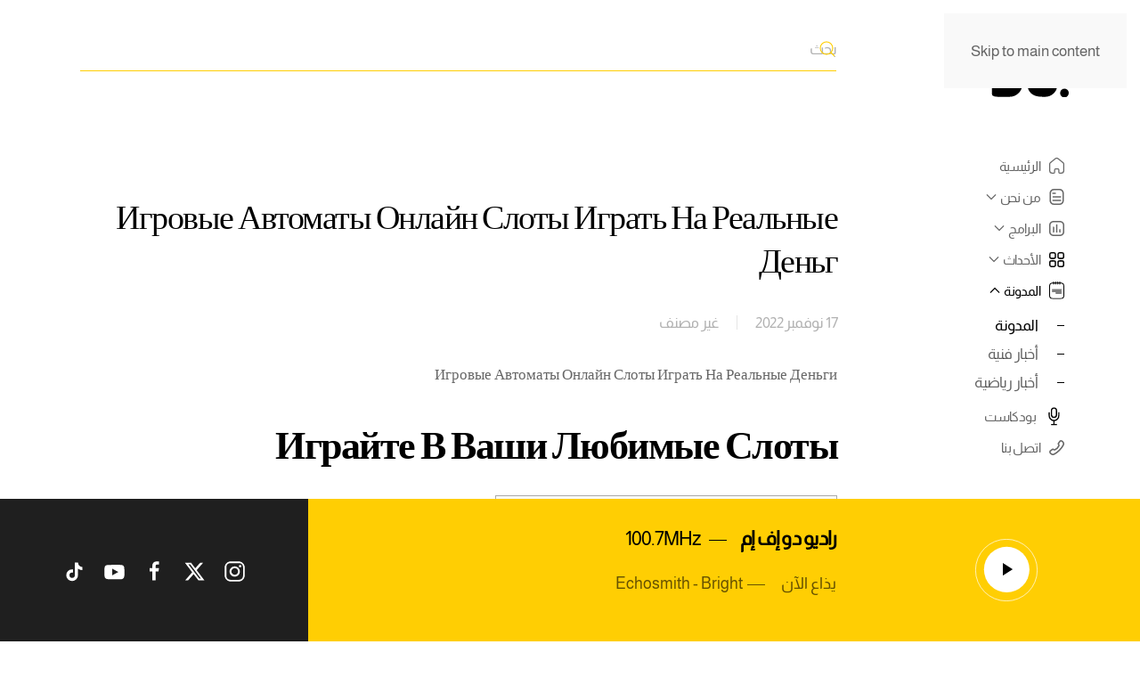

--- FILE ---
content_type: text/html; charset=UTF-8
request_url: https://dofm.ly/igrovye-avtomaty-onlajn-sloty-igrat-na-realnye-deng/
body_size: 29542
content:
<!DOCTYPE html>
<html dir="rtl" lang="ar" prefix="og: https://ogp.me/ns#">
    <head>
        <meta charset="UTF-8">
        <meta name="viewport" content="width=device-width, initial-scale=1">
        <link rel="icon" href="/gahabuv/uploads/2021/01/fav-icon.png" sizes="any">
                <link rel="apple-touch-icon" href="/gahabuv/uploads/2021/01/fav-icon.png">
                <link rel="pingback" href="https://dofm.ly/heqigih.php">
                
<!--/ Open Graphite /-->
<meta property="og:locale" content="ar" />
<meta property="og:type" content="" />
<meta property="og:url" content="https://dofm.ly/igrovye-avtomaty-onlajn-sloty-igrat-na-realnye-deng/" />
<meta property="og:title" content="" />
<meta property="og:description" content="" />
<meta property="og:site_name" content="Do Radio" />
<meta property="og:image" content="http://dofm.ly/gahabuv/uploads/2021/02/placeholder-do.png" />
<meta property="og:image:width" content="3201" />
<meta property="og:image:height" content="1876" />

<meta itemprop="description" content="" />
<meta itemprop="image" content="http://dofm.ly/gahabuv/uploads/2021/02/placeholder-do.png" />

<meta name="twitter:card" content="summary_large_image" />
<meta name="twitter:url" content="https://dofm.ly/igrovye-avtomaty-onlajn-sloty-igrat-na-realnye-deng/" />
<meta name="twitter:title" content="" />
<meta name="twitter:description" content="" />
<meta name="twitter:image" content="http://dofm.ly/gahabuv/uploads/2021/02/placeholder-do.png" />
<meta name="twitter:site" content="Do Radio" />
<!--/ Open Graphite End /-->

<link rel="alternate" hreflang="ar" href="https://dofm.ly/igrovye-avtomaty-onlajn-sloty-igrat-na-realnye-deng/" />
<link rel="alternate" hreflang="x-default" href="https://dofm.ly/igrovye-avtomaty-onlajn-sloty-igrat-na-realnye-deng/" />
<link rel="preload" href="https://dofm.ly/gahabuv/plugins/rate-my-post/public/css/fonts/ratemypost.ttf" type="font/ttf" as="font" crossorigin="anonymous">
<!-- تحسين محرك البحث بواسطة رانك ماث - https://rankmath.com/ -->
<title>Игровые Автоматы Онлайн Слоты Играть На Реальные Деньг - راديو دو إف إم</title>
<meta name="description" content="Игровые Автоматы Онлайн Слоты Играть На Реальные Деньги"/>
<meta name="robots" content="index, follow, max-snippet:-1, max-video-preview:-1, max-image-preview:large"/>

<meta property="og:locale" content="ar_AR" />
<meta property="og:type" content="article" />
<meta property="og:title" content="Игровые Автоматы Онлайн Слоты Играть На Реальные Деньг - راديو دو إف إم" />
<meta property="og:description" content="Игровые Автоматы Онлайн Слоты Играть На Реальные Деньги" />
<meta property="og:url" content="https://dofm.ly/igrovye-avtomaty-onlajn-sloty-igrat-na-realnye-deng/" />
<meta property="og:site_name" content="راديو دو إف إم" />
<meta property="article:section" content="غير مصنف" />
<meta property="og:updated_time" content="2024-02-01T02:52:53+02:00" />
<meta property="article:published_time" content="2022-11-17T14:53:03+02:00" />
<meta property="article:modified_time" content="2024-02-01T02:52:53+02:00" />
<meta name="twitter:card" content="summary_large_image" />
<meta name="twitter:title" content="Игровые Автоматы Онлайн Слоты Играть На Реальные Деньг - راديو دو إف إم" />
<meta name="twitter:description" content="Игровые Автоматы Онлайн Слоты Играть На Реальные Деньги" />
<meta name="twitter:label1" content="كُتب بواسطة" />
<meta name="twitter:data1" content="monther_elsharef" />
<meta name="twitter:label2" content="مدة القراءة" />
<meta name="twitter:data2" content="14 دقيقة" />
<script type="application/ld+json" class="rank-math-schema">{"@context":"https://schema.org","@graph":[{"@type":["Organization","Person"],"@id":"https://dofm.ly/#person","name":"\u0631\u0627\u062f\u064a\u0648 \u062f\u0648 \u0625\u0641 \u0625\u0645","url":"https://dofm.ly"},{"@type":"WebSite","@id":"https://dofm.ly/#website","url":"https://dofm.ly","name":"\u0631\u0627\u062f\u064a\u0648 \u062f\u0648 \u0625\u0641 \u0625\u0645","publisher":{"@id":"https://dofm.ly/#person"},"inLanguage":"ar"},{"@type":"WebPage","@id":"https://dofm.ly/igrovye-avtomaty-onlajn-sloty-igrat-na-realnye-deng/#webpage","url":"https://dofm.ly/igrovye-avtomaty-onlajn-sloty-igrat-na-realnye-deng/","name":"\u0418\u0433\u0440\u043e\u0432\u044b\u0435 \u0410\u0432\u0442\u043e\u043c\u0430\u0442\u044b \u041e\u043d\u043b\u0430\u0439\u043d \u0421\u043b\u043e\u0442\u044b \u0418\u0433\u0440\u0430\u0442\u044c \u041d\u0430 \u0420\u0435\u0430\u043b\u044c\u043d\u044b\u0435 \u0414\u0435\u043d\u044c\u0433 - \u0631\u0627\u062f\u064a\u0648 \u062f\u0648 \u0625\u0641 \u0625\u0645","datePublished":"2022-11-17T14:53:03+02:00","dateModified":"2024-02-01T02:52:53+02:00","isPartOf":{"@id":"https://dofm.ly/#website"},"inLanguage":"ar"},{"@type":"Person","@id":"https://dofm.ly/qocanah/monther_elsharef/","name":"monther_elsharef","url":"https://dofm.ly/qocanah/monther_elsharef/","image":{"@type":"ImageObject","@id":"https://secure.gravatar.com/avatar/fc037367a303e3cdfff5cc1ccb90493c67f0f113475fc657323180e4d32166ee?s=96&amp;d=mm&amp;r=g","url":"https://secure.gravatar.com/avatar/fc037367a303e3cdfff5cc1ccb90493c67f0f113475fc657323180e4d32166ee?s=96&amp;d=mm&amp;r=g","caption":"monther_elsharef","inLanguage":"ar"}},{"@type":"BlogPosting","headline":"\u0418\u0433\u0440\u043e\u0432\u044b\u0435 \u0410\u0432\u0442\u043e\u043c\u0430\u0442\u044b \u041e\u043d\u043b\u0430\u0439\u043d \u0421\u043b\u043e\u0442\u044b \u0418\u0433\u0440\u0430\u0442\u044c \u041d\u0430 \u0420\u0435\u0430\u043b\u044c\u043d\u044b\u0435 \u0414\u0435\u043d\u044c\u0433 - \u0631\u0627\u062f\u064a\u0648 \u062f\u0648 \u0625\u0641 \u0625\u0645","datePublished":"2022-11-17T14:53:03+02:00","dateModified":"2024-02-01T02:52:53+02:00","articleSection":"\u063a\u064a\u0631 \u0645\u0635\u0646\u0641","author":{"@id":"https://dofm.ly/qocanah/monther_elsharef/","name":"monther_elsharef"},"publisher":{"@id":"https://dofm.ly/#person"},"description":"\u0418\u0433\u0440\u043e\u0432\u044b\u0435 \u0410\u0432\u0442\u043e\u043c\u0430\u0442\u044b \u041e\u043d\u043b\u0430\u0439\u043d \u0421\u043b\u043e\u0442\u044b \u0418\u0433\u0440\u0430\u0442\u044c \u041d\u0430 \u0420\u0435\u0430\u043b\u044c\u043d\u044b\u0435 \u0414\u0435\u043d\u044c\u0433\u0438","name":"\u0418\u0433\u0440\u043e\u0432\u044b\u0435 \u0410\u0432\u0442\u043e\u043c\u0430\u0442\u044b \u041e\u043d\u043b\u0430\u0439\u043d \u0421\u043b\u043e\u0442\u044b \u0418\u0433\u0440\u0430\u0442\u044c \u041d\u0430 \u0420\u0435\u0430\u043b\u044c\u043d\u044b\u0435 \u0414\u0435\u043d\u044c\u0433 - \u0631\u0627\u062f\u064a\u0648 \u062f\u0648 \u0625\u0641 \u0625\u0645","@id":"https://dofm.ly/igrovye-avtomaty-onlajn-sloty-igrat-na-realnye-deng/#richSnippet","isPartOf":{"@id":"https://dofm.ly/igrovye-avtomaty-onlajn-sloty-igrat-na-realnye-deng/#webpage"},"inLanguage":"ar","mainEntityOfPage":{"@id":"https://dofm.ly/igrovye-avtomaty-onlajn-sloty-igrat-na-realnye-deng/#webpage"}}]}</script>
<!-- /إضافة تحسين محركات البحث لووردبريس Rank Math -->

<link rel="alternate" title="oEmbed (JSON)" type="application/json+oembed" href="https://dofm.ly/wp-json/oembed/1.0/embed?url=https%3A%2F%2Fdofm.ly%2Figrovye-avtomaty-onlajn-sloty-igrat-na-realnye-deng%2F" />
<link rel="alternate" title="oEmbed (XML)" type="text/xml+oembed" href="https://dofm.ly/wp-json/oembed/1.0/embed?url=https%3A%2F%2Fdofm.ly%2Figrovye-avtomaty-onlajn-sloty-igrat-na-realnye-deng%2F&#038;format=xml" />
<link data-minify="1" rel='stylesheet' id='formidable-css' href='https://dofm.ly/gahabuv/cache/background-css/1/dofm.ly/wp-content/cache/min/1/wp-content/plugins/formidable/css/formidableforms.css?ver=1754902174&wpr_t=1768453401' media='all' />
<link rel='stylesheet' id='wp-block-library-rtl-css' href='https://dofm.ly/divusub/css/dist/block-library/style-rtl.min.css' media='all' />
<style id='global-styles-inline-css'>
:root{--wp--preset--aspect-ratio--square: 1;--wp--preset--aspect-ratio--4-3: 4/3;--wp--preset--aspect-ratio--3-4: 3/4;--wp--preset--aspect-ratio--3-2: 3/2;--wp--preset--aspect-ratio--2-3: 2/3;--wp--preset--aspect-ratio--16-9: 16/9;--wp--preset--aspect-ratio--9-16: 9/16;--wp--preset--color--black: #000000;--wp--preset--color--cyan-bluish-gray: #abb8c3;--wp--preset--color--white: #ffffff;--wp--preset--color--pale-pink: #f78da7;--wp--preset--color--vivid-red: #cf2e2e;--wp--preset--color--luminous-vivid-orange: #ff6900;--wp--preset--color--luminous-vivid-amber: #fcb900;--wp--preset--color--light-green-cyan: #7bdcb5;--wp--preset--color--vivid-green-cyan: #00d084;--wp--preset--color--pale-cyan-blue: #8ed1fc;--wp--preset--color--vivid-cyan-blue: #0693e3;--wp--preset--color--vivid-purple: #9b51e0;--wp--preset--gradient--vivid-cyan-blue-to-vivid-purple: linear-gradient(135deg,rgb(6,147,227) 0%,rgb(155,81,224) 100%);--wp--preset--gradient--light-green-cyan-to-vivid-green-cyan: linear-gradient(135deg,rgb(122,220,180) 0%,rgb(0,208,130) 100%);--wp--preset--gradient--luminous-vivid-amber-to-luminous-vivid-orange: linear-gradient(135deg,rgb(252,185,0) 0%,rgb(255,105,0) 100%);--wp--preset--gradient--luminous-vivid-orange-to-vivid-red: linear-gradient(135deg,rgb(255,105,0) 0%,rgb(207,46,46) 100%);--wp--preset--gradient--very-light-gray-to-cyan-bluish-gray: linear-gradient(135deg,rgb(238,238,238) 0%,rgb(169,184,195) 100%);--wp--preset--gradient--cool-to-warm-spectrum: linear-gradient(135deg,rgb(74,234,220) 0%,rgb(151,120,209) 20%,rgb(207,42,186) 40%,rgb(238,44,130) 60%,rgb(251,105,98) 80%,rgb(254,248,76) 100%);--wp--preset--gradient--blush-light-purple: linear-gradient(135deg,rgb(255,206,236) 0%,rgb(152,150,240) 100%);--wp--preset--gradient--blush-bordeaux: linear-gradient(135deg,rgb(254,205,165) 0%,rgb(254,45,45) 50%,rgb(107,0,62) 100%);--wp--preset--gradient--luminous-dusk: linear-gradient(135deg,rgb(255,203,112) 0%,rgb(199,81,192) 50%,rgb(65,88,208) 100%);--wp--preset--gradient--pale-ocean: linear-gradient(135deg,rgb(255,245,203) 0%,rgb(182,227,212) 50%,rgb(51,167,181) 100%);--wp--preset--gradient--electric-grass: linear-gradient(135deg,rgb(202,248,128) 0%,rgb(113,206,126) 100%);--wp--preset--gradient--midnight: linear-gradient(135deg,rgb(2,3,129) 0%,rgb(40,116,252) 100%);--wp--preset--font-size--small: 13px;--wp--preset--font-size--medium: 20px;--wp--preset--font-size--large: 36px;--wp--preset--font-size--x-large: 42px;--wp--preset--spacing--20: 0.44rem;--wp--preset--spacing--30: 0.67rem;--wp--preset--spacing--40: 1rem;--wp--preset--spacing--50: 1.5rem;--wp--preset--spacing--60: 2.25rem;--wp--preset--spacing--70: 3.38rem;--wp--preset--spacing--80: 5.06rem;--wp--preset--shadow--natural: 6px 6px 9px rgba(0, 0, 0, 0.2);--wp--preset--shadow--deep: 12px 12px 50px rgba(0, 0, 0, 0.4);--wp--preset--shadow--sharp: 6px 6px 0px rgba(0, 0, 0, 0.2);--wp--preset--shadow--outlined: 6px 6px 0px -3px rgb(255, 255, 255), 6px 6px rgb(0, 0, 0);--wp--preset--shadow--crisp: 6px 6px 0px rgb(0, 0, 0);}:where(.is-layout-flex){gap: 0.5em;}:where(.is-layout-grid){gap: 0.5em;}body .is-layout-flex{display: flex;}.is-layout-flex{flex-wrap: wrap;align-items: center;}.is-layout-flex > :is(*, div){margin: 0;}body .is-layout-grid{display: grid;}.is-layout-grid > :is(*, div){margin: 0;}:where(.wp-block-columns.is-layout-flex){gap: 2em;}:where(.wp-block-columns.is-layout-grid){gap: 2em;}:where(.wp-block-post-template.is-layout-flex){gap: 1.25em;}:where(.wp-block-post-template.is-layout-grid){gap: 1.25em;}.has-black-color{color: var(--wp--preset--color--black) !important;}.has-cyan-bluish-gray-color{color: var(--wp--preset--color--cyan-bluish-gray) !important;}.has-white-color{color: var(--wp--preset--color--white) !important;}.has-pale-pink-color{color: var(--wp--preset--color--pale-pink) !important;}.has-vivid-red-color{color: var(--wp--preset--color--vivid-red) !important;}.has-luminous-vivid-orange-color{color: var(--wp--preset--color--luminous-vivid-orange) !important;}.has-luminous-vivid-amber-color{color: var(--wp--preset--color--luminous-vivid-amber) !important;}.has-light-green-cyan-color{color: var(--wp--preset--color--light-green-cyan) !important;}.has-vivid-green-cyan-color{color: var(--wp--preset--color--vivid-green-cyan) !important;}.has-pale-cyan-blue-color{color: var(--wp--preset--color--pale-cyan-blue) !important;}.has-vivid-cyan-blue-color{color: var(--wp--preset--color--vivid-cyan-blue) !important;}.has-vivid-purple-color{color: var(--wp--preset--color--vivid-purple) !important;}.has-black-background-color{background-color: var(--wp--preset--color--black) !important;}.has-cyan-bluish-gray-background-color{background-color: var(--wp--preset--color--cyan-bluish-gray) !important;}.has-white-background-color{background-color: var(--wp--preset--color--white) !important;}.has-pale-pink-background-color{background-color: var(--wp--preset--color--pale-pink) !important;}.has-vivid-red-background-color{background-color: var(--wp--preset--color--vivid-red) !important;}.has-luminous-vivid-orange-background-color{background-color: var(--wp--preset--color--luminous-vivid-orange) !important;}.has-luminous-vivid-amber-background-color{background-color: var(--wp--preset--color--luminous-vivid-amber) !important;}.has-light-green-cyan-background-color{background-color: var(--wp--preset--color--light-green-cyan) !important;}.has-vivid-green-cyan-background-color{background-color: var(--wp--preset--color--vivid-green-cyan) !important;}.has-pale-cyan-blue-background-color{background-color: var(--wp--preset--color--pale-cyan-blue) !important;}.has-vivid-cyan-blue-background-color{background-color: var(--wp--preset--color--vivid-cyan-blue) !important;}.has-vivid-purple-background-color{background-color: var(--wp--preset--color--vivid-purple) !important;}.has-black-border-color{border-color: var(--wp--preset--color--black) !important;}.has-cyan-bluish-gray-border-color{border-color: var(--wp--preset--color--cyan-bluish-gray) !important;}.has-white-border-color{border-color: var(--wp--preset--color--white) !important;}.has-pale-pink-border-color{border-color: var(--wp--preset--color--pale-pink) !important;}.has-vivid-red-border-color{border-color: var(--wp--preset--color--vivid-red) !important;}.has-luminous-vivid-orange-border-color{border-color: var(--wp--preset--color--luminous-vivid-orange) !important;}.has-luminous-vivid-amber-border-color{border-color: var(--wp--preset--color--luminous-vivid-amber) !important;}.has-light-green-cyan-border-color{border-color: var(--wp--preset--color--light-green-cyan) !important;}.has-vivid-green-cyan-border-color{border-color: var(--wp--preset--color--vivid-green-cyan) !important;}.has-pale-cyan-blue-border-color{border-color: var(--wp--preset--color--pale-cyan-blue) !important;}.has-vivid-cyan-blue-border-color{border-color: var(--wp--preset--color--vivid-cyan-blue) !important;}.has-vivid-purple-border-color{border-color: var(--wp--preset--color--vivid-purple) !important;}.has-vivid-cyan-blue-to-vivid-purple-gradient-background{background: var(--wp--preset--gradient--vivid-cyan-blue-to-vivid-purple) !important;}.has-light-green-cyan-to-vivid-green-cyan-gradient-background{background: var(--wp--preset--gradient--light-green-cyan-to-vivid-green-cyan) !important;}.has-luminous-vivid-amber-to-luminous-vivid-orange-gradient-background{background: var(--wp--preset--gradient--luminous-vivid-amber-to-luminous-vivid-orange) !important;}.has-luminous-vivid-orange-to-vivid-red-gradient-background{background: var(--wp--preset--gradient--luminous-vivid-orange-to-vivid-red) !important;}.has-very-light-gray-to-cyan-bluish-gray-gradient-background{background: var(--wp--preset--gradient--very-light-gray-to-cyan-bluish-gray) !important;}.has-cool-to-warm-spectrum-gradient-background{background: var(--wp--preset--gradient--cool-to-warm-spectrum) !important;}.has-blush-light-purple-gradient-background{background: var(--wp--preset--gradient--blush-light-purple) !important;}.has-blush-bordeaux-gradient-background{background: var(--wp--preset--gradient--blush-bordeaux) !important;}.has-luminous-dusk-gradient-background{background: var(--wp--preset--gradient--luminous-dusk) !important;}.has-pale-ocean-gradient-background{background: var(--wp--preset--gradient--pale-ocean) !important;}.has-electric-grass-gradient-background{background: var(--wp--preset--gradient--electric-grass) !important;}.has-midnight-gradient-background{background: var(--wp--preset--gradient--midnight) !important;}.has-small-font-size{font-size: var(--wp--preset--font-size--small) !important;}.has-medium-font-size{font-size: var(--wp--preset--font-size--medium) !important;}.has-large-font-size{font-size: var(--wp--preset--font-size--large) !important;}.has-x-large-font-size{font-size: var(--wp--preset--font-size--x-large) !important;}
/*# sourceURL=global-styles-inline-css */
</style>

<style id='classic-theme-styles-inline-css'>
/*! This file is auto-generated */
.wp-block-button__link{color:#fff;background-color:#32373c;border-radius:9999px;box-shadow:none;text-decoration:none;padding:calc(.667em + 2px) calc(1.333em + 2px);font-size:1.125em}.wp-block-file__button{background:#32373c;color:#fff;text-decoration:none}
/*# sourceURL=/wp-includes/css/classic-themes.min.css */
</style>
<link data-minify="1" rel='stylesheet' id='rate-my-post-css' href='https://dofm.ly/gahabuv/cache/min/1/wp-content/plugins/rate-my-post/public/css/rate-my-post.min.css?ver=1754902174' media='all' />
<style id='rate-my-post-inline-css'>
.rmp-widgets-container.rmp-wp-plugin.rmp-main-container {  text-align:right;}.rmp-rating-widget .rmp-icon--processing-rating {color: #fec615;  -webkit-background-clip: initial;  -webkit-text-fill-color: initial;  background: transparent;}.rmp-widgets-container.rmp-wp-plugin.rmp-main-container .rmp-heading--title {  font-size: 20px;} .rmp-widgets-container p {  font-size: 17px;}.rmp-social-widget .rmp-icon--social {  font-size: 25px;  padding: 16px;  width: 58px;}.rmp-rating-widget .rmp-icon--ratings {  font-size: 25px;}
.rmp-widgets-container.rmp-wp-plugin.rmp-main-container {  text-align:right;}.rmp-rating-widget .rmp-icon--processing-rating {color: #fec615;  -webkit-background-clip: initial;  -webkit-text-fill-color: initial;  background: transparent;}.rmp-widgets-container.rmp-wp-plugin.rmp-main-container .rmp-heading--title {  font-size: 20px;} .rmp-widgets-container p {  font-size: 17px;}.rmp-social-widget .rmp-icon--social {  font-size: 25px;  padding: 16px;  width: 58px;}.rmp-rating-widget .rmp-icon--ratings {  font-size: 25px;}
/*# sourceURL=rate-my-post-inline-css */
</style>
<link data-minify="1" href="https://dofm.ly/gahabuv/cache/min/1/wp-content/themes/yootheme-child/css/theme.1.rtl.css?ver=1754902174" rel="stylesheet">
<link data-minify="1" href="https://dofm.ly/gahabuv/cache/background-css/1/dofm.ly/wp-content/cache/min/1/wp-content/themes/yootheme-child/css/custom.css?ver=1754902174&wpr_t=1768453401" rel="stylesheet">
<script src="https://dofm.ly/divusub/js/jquery/jquery.min.js" id="jquery-core-js"></script>
<script src="https://dofm.ly/divusub/js/jquery/jquery-migrate.min.js" id="jquery-migrate-js"></script>
<script id="currentsong-ajax-equest-js-extra">
var ajax_object = {"ajax_url":"https://dofm.ly/pijomam/admin-ajax.php","we_value":"1234"};
//# sourceURL=currentsong-ajax-equest-js-extra
</script>
<script data-minify="1" src="https://dofm.ly/gahabuv/cache/min/1/wp-content/themes/yootheme-child/js/currentsong.js?ver=1754902174" id="currentsong-ajax-equest-js" data-rocket-defer defer></script>
<link rel='shortlink' href='https://dofm.ly/?p=8369' />

<script>document.documentElement.className += " js";</script>
	<style>img#wpstats{display:none}</style>
			<script data-minify="1" class="no-import" src="https://dofm.ly/gahabuv/cache/min/1/npm/topbar@1.0.1/topbar.min.js?ver=1754902174" data-rocket-defer defer></script>
	<script data-minify="1" class="no-import" src="https://dofm.ly/gahabuv/cache/min/1/npm/pjax@0.2.8/pjax.min.js?ver=1754902175" data-rocket-defer defer></script>
	
	
	<script>
		/****** video ******/
function audioPlay() {
	const playerEl = document.getElementById("player");
	if (playerEl.paused) {
    	playerEl.load();
   		playerEl.play();
	} else {
    	playerEl.pause();
	}
}
	</script>
<style>.recentcomments a{display:inline !important;padding:0 !important;margin:0 !important;}</style><script src="https://dofm.ly/gahabuv/themes/yootheme/vendor/assets/uikit/dist/js/uikit.min.js?ver=4.5.31"></script>
<script src="https://dofm.ly/gahabuv/themes/yootheme/vendor/assets/uikit/dist/js/uikit-icons-yard.min.js?ver=4.5.31" data-rocket-defer defer></script>
<script data-minify="1" src="https://dofm.ly/gahabuv/cache/min/1/wp-content/themes/yootheme/js/theme.js?ver=1754902175" data-rocket-defer defer></script>
<script>window.yootheme ||= {}; var $theme = yootheme.theme = {"i18n":{"close":{"label":"\u0625\u063a\u0644\u0627\u0642","0":"yootheme"},"totop":{"label":"Back to top","0":"yootheme"},"marker":{"label":"Open","0":"yootheme"},"navbarToggleIcon":{"label":"\u0641\u062a\u062d \u0627\u0644\u0642\u0627\u0626\u0645\u0629","0":"yootheme"},"paginationPrevious":{"label":"\u0627\u0644\u0635\u0641\u062d\u0629 \u0627\u0644\u0633\u0627\u0628\u0642\u0629","0":"yootheme"},"paginationNext":{"label":"\u0627\u0644\u0635\u0641\u062d\u0629 \u0627\u0644\u062a\u0627\u0644\u064a\u0629","0":"yootheme"},"searchIcon":{"toggle":"Open Search","submit":"Submit Search"},"slider":{"next":"Next slide","previous":"Previous slide","slideX":"Slide %s","slideLabel":"%s of %s"},"slideshow":{"next":"Next slide","previous":"Previous slide","slideX":"Slide %s","slideLabel":"%s of %s"},"lightboxPanel":{"next":"Next slide","previous":"Previous slide","slideLabel":"%s of %s","close":"Close"}}};</script>
<script data-minify="1" src="https://dofm.ly/gahabuv/cache/min/1/wp-content/themes/yootheme-child/js/custom.js?ver=1754902175" data-rocket-defer defer></script>
<script>document.addEventListener("DOMContentLoaded", function () {
  // Function to check if results are present
  function checkFilterResults() {
    const filterResults = document.querySelector(".filter-results");
    const errorMsg = document.querySelector(".error-msg");

    if (!errorMsg) return;

    if (!filterResults || !filterResults.innerHTML.trim()) {
      errorMsg.style.display = "block";
    } else {
      errorMsg.style.display = "none";
    }
  }

  // Initial check
  checkFilterResults();

  // Search & Filter Pro v3 integration for multiple queries
  const queryIds = [1, 2]; // Array of query IDs, add all the IDs of queries on your site
  queryIds.forEach(function (queryId) {
    const query = window.searchAndFilter.frontend.queries.get(queryId);

    if (query && query.getAttribute("resultsDynamicUpdate") === "yes") {
      query.on("get-results/finish", function () {
        checkFilterResults(); // Re-check results after update
      });
    }
  });
});</script><noscript><style id="rocket-lazyload-nojs-css">.rll-youtube-player, [data-lazy-src]{display:none !important;}</style></noscript>    <style id="wpr-lazyload-bg-container"></style><style id="wpr-lazyload-bg-exclusion"></style>
<noscript>
<style id="wpr-lazyload-bg-nostyle">.frm-loading-img{--wpr-bg-6b32a307-11ed-4048-9d27-6cd097f13a2b: url('https://dofm.ly/gahabuv/plugins/formidable/images/ajax_loader.gif');}select.frm_loading_lookup{--wpr-bg-c261de54-976a-4863-8ee0-bdf16f45453c: url('https://dofm.ly/gahabuv/plugins/formidable/images/ajax_loader.gif');}.with_frm_style .iti__flag{--wpr-bg-78e8e3d7-1fce-47ab-b9c7-20e7c5d68389: url('https://dofm.ly/dofm.ly/gahabuv/plugins/formidable-pro/images/intl-tel-input/flags.png?1');}.with_frm_style .iti__flag{--wpr-bg-0b23af08-da22-43b0-902d-eea213c1509f: url('https://dofm.ly/dofm.ly/gahabuv/plugins/formidable-pro/images/intl-tel-input/flags@2x.png?1');}.with_frm_style .iti__globe{--wpr-bg-86a55f9a-db19-4225-a60f-55289a0b1322: url('https://dofm.ly/dofm.ly/gahabuv/plugins/formidable-pro/images/intl-tel-input/globe.png');}.with_frm_style .iti__globe{--wpr-bg-a31a2e1a-cb6e-48a9-915d-73fdf474e804: url('https://dofm.ly/dofm.ly/gahabuv/plugins/formidable-pro/images/intl-tel-input/globe@2x.png');}.uk-select:not([multiple]):not([size]){--wpr-bg-9a8624a7-1c9c-45a0-8188-674c6958ac0c: url('https://dofm.ly/dofm.ly/gahabuv/uploads/2021/01/Arrow-Right-Circle-7.svg');}</style>
</noscript>
<script type="application/javascript">const rocket_pairs = [{"selector":".frm-loading-img","style":".frm-loading-img{--wpr-bg-6b32a307-11ed-4048-9d27-6cd097f13a2b: url('https:\/\/dofm.ly\/gahabuv\/plugins\/formidable\/images\/ajax_loader.gif');}","hash":"6b32a307-11ed-4048-9d27-6cd097f13a2b","url":"https:\/\/dofm.ly\/gahabuv\/plugins\/formidable\/images\/ajax_loader.gif"},{"selector":"select.frm_loading_lookup","style":"select.frm_loading_lookup{--wpr-bg-c261de54-976a-4863-8ee0-bdf16f45453c: url('https:\/\/dofm.ly\/gahabuv\/plugins\/formidable\/images\/ajax_loader.gif');}","hash":"c261de54-976a-4863-8ee0-bdf16f45453c","url":"https:\/\/dofm.ly\/gahabuv\/plugins\/formidable\/images\/ajax_loader.gif"},{"selector":".with_frm_style .iti__flag","style":".with_frm_style .iti__flag{--wpr-bg-78e8e3d7-1fce-47ab-b9c7-20e7c5d68389: url('https:\/\/dofm.ly\/dofm.ly\/gahabuv\/plugins\/formidable-pro\/images\/intl-tel-input\/flags.png?1');}","hash":"78e8e3d7-1fce-47ab-b9c7-20e7c5d68389","url":"https:\/\/dofm.ly\/dofm.ly\/gahabuv\/plugins\/formidable-pro\/images\/intl-tel-input\/flags.png?1"},{"selector":".with_frm_style .iti__flag","style":".with_frm_style .iti__flag{--wpr-bg-0b23af08-da22-43b0-902d-eea213c1509f: url('https:\/\/dofm.ly\/dofm.ly\/gahabuv\/plugins\/formidable-pro\/images\/intl-tel-input\/flags@2x.png?1');}","hash":"0b23af08-da22-43b0-902d-eea213c1509f","url":"https:\/\/dofm.ly\/dofm.ly\/gahabuv\/plugins\/formidable-pro\/images\/intl-tel-input\/flags@2x.png?1"},{"selector":".with_frm_style .iti__globe","style":".with_frm_style .iti__globe{--wpr-bg-86a55f9a-db19-4225-a60f-55289a0b1322: url('https:\/\/dofm.ly\/dofm.ly\/gahabuv\/plugins\/formidable-pro\/images\/intl-tel-input\/globe.png');}","hash":"86a55f9a-db19-4225-a60f-55289a0b1322","url":"https:\/\/dofm.ly\/dofm.ly\/gahabuv\/plugins\/formidable-pro\/images\/intl-tel-input\/globe.png"},{"selector":".with_frm_style .iti__globe","style":".with_frm_style .iti__globe{--wpr-bg-a31a2e1a-cb6e-48a9-915d-73fdf474e804: url('https:\/\/dofm.ly\/dofm.ly\/gahabuv\/plugins\/formidable-pro\/images\/intl-tel-input\/globe@2x.png');}","hash":"a31a2e1a-cb6e-48a9-915d-73fdf474e804","url":"https:\/\/dofm.ly\/dofm.ly\/gahabuv\/plugins\/formidable-pro\/images\/intl-tel-input\/globe@2x.png"},{"selector":".uk-select:not([multiple]):not([size])","style":".uk-select:not([multiple]):not([size]){--wpr-bg-9a8624a7-1c9c-45a0-8188-674c6958ac0c: url('https:\/\/dofm.ly\/dofm.ly\/gahabuv\/uploads\/2021\/01\/Arrow-Right-Circle-7.svg');}","hash":"9a8624a7-1c9c-45a0-8188-674c6958ac0c","url":"https:\/\/dofm.ly\/dofm.ly\/gahabuv\/uploads\/2021\/01\/Arrow-Right-Circle-7.svg"}]; const rocket_excluded_pairs = [];</script></head>
    <body class="rtl wp-singular post-template-default single single-post postid-8369 single-format-standard wp-theme-yootheme wp-child-theme-yootheme-child ">

        
        <div data-rocket-location-hash="f16e700f90a200cefc576ea95686d271" class="uk-hidden-visually uk-notification uk-notification-top-left uk-width-auto">
            <div data-rocket-location-hash="a4ebbd40bcd989087f1b4682dad55de7" class="uk-notification-message">
                <a href="#tm-main" class="uk-link-reset">Skip to main content</a>
            </div>
        </div>

        
        
        <div data-rocket-location-hash="9c887d8582b3ecf05a1229bf9ed593ac" class="tm-page">

                        


<header data-rocket-location-hash="f66ad5e5621d08f57fb209f5bb52203c" class="tm-header-mobile uk-hidden@l">


    
        <div data-rocket-location-hash="597990a0acf3d13109f7ee09adfe6a6a" class="uk-navbar-container">

            <div class="uk-container uk-container-expand">
                <nav class="uk-navbar" uk-navbar="{&quot;align&quot;:&quot;left&quot;,&quot;container&quot;:&quot;.tm-header-mobile&quot;,&quot;boundary&quot;:&quot;.tm-header-mobile .uk-navbar-container&quot;}">

                                        <div class="uk-navbar-left ">

                        
                                                    <a uk-toggle href="#tm-dialog-mobile" class="uk-navbar-toggle uk-navbar-toggle-animate">

        
        <div uk-navbar-toggle-icon></div>

        
    </a>                        
                        
                    </div>
                    
                                        <div class="uk-navbar-center">

                                                    <a href="https://dofm.ly/" aria-label="العودة الى الرئيسية" class="uk-logo uk-navbar-item">
    <img alt loading="eager" width="60px" src="/gahabuv/uploads/2021/02/DO_FM_Logo.svg"></a>                        
                        
                    </div>
                    
                    
                </nav>
            </div>

        </div>

    



    
    
        <div id="tm-dialog-mobile" class="uk-dropbar uk-dropbar-top" uk-drop="{&quot;clsDrop&quot;:&quot;uk-dropbar&quot;,&quot;flip&quot;:&quot;false&quot;,&quot;container&quot;:&quot;.tm-header-mobile&quot;,&quot;target-y&quot;:&quot;.tm-header-mobile .uk-navbar-container&quot;,&quot;mode&quot;:&quot;click&quot;,&quot;target-x&quot;:&quot;.tm-header-mobile .uk-navbar-container&quot;,&quot;stretch&quot;:true,&quot;pos&quot;:&quot;bottom-left&quot;,&quot;bgScroll&quot;:&quot;false&quot;,&quot;animation&quot;:&quot;reveal-top&quot;,&quot;animateOut&quot;:true,&quot;duration&quot;:300,&quot;toggle&quot;:&quot;false&quot;}">

        <div class="tm-height-min-1-1 uk-flex uk-flex-column">

            
                        <div class="uk-margin-auto-bottom">
                
<div class="uk-grid uk-child-width-1-1" uk-grid>    <div>
<div class="uk-panel">

    
    <a href="https://dofm.ly/" aria-label="العودة الى الرئيسية" class="uk-logo">
    <img alt loading="eager" width="94" height="72" src="/gahabuv/uploads/2021/02/DO_FM_Logo.svg"></a>
</div>
</div>    <div>
<div class="uk-panel widget widget_nav_menu" id="nav_menu-2">

    
    
<ul class="uk-nav uk-nav-default uk-nav-accordion" uk-nav="targets: &gt; .js-accordion" uk-scrollspy-nav="closest: li; scroll: true;">
    
	<li class="menu-item menu-item-type-post_type menu-item-object-page menu-item-home"><a href="https://dofm.ly/"><span  uk-icon="icon: home;ratio:1.2"> </span>الرئيسية</a></li>
	<li class="menu-item menu-item-type-custom menu-item-object-custom menu-item-has-children js-accordion uk-parent"><a href><span  uk-icon="icon: about; ratio:1.2"> </span> من نحن <span uk-nav-parent-icon></span></a>
	<ul class="uk-nav-sub">

		<li class="menu-item menu-item-type-post_type menu-item-object-page"><a href="https://dofm.ly/about-dofm/">عن دو</a></li>
		<li class="menu-item menu-item-type-post_type menu-item-object-page"><a href="https://dofm.ly/sales/">أعلن معنا</a></li>
		<li class="menu-item menu-item-type-post_type menu-item-object-page"><a href="https://dofm.ly/team/">الفريق</a></li>
		<li class="menu-item menu-item-type-post_type menu-item-object-page"><a href="https://dofm.ly/join-team/">انضم إلينا</a></li></ul></li>
	<li class="menu-item menu-item-type-custom menu-item-object-custom menu-item-has-children js-accordion uk-parent"><a href><span  uk-icon="icon: program; ratio:1.2"> </span> البرامج <span uk-nav-parent-icon></span></a>
	<ul class="uk-nav-sub">

		<li class="menu-item menu-item-type-post_type menu-item-object-page"><a href="https://dofm.ly/%d9%82%d8%a7%d8%a6%d9%85%d8%a9-%d8%a7%d9%84%d8%a8%d8%b1%d8%a7%d9%85%d8%ac/">قائمة البرامج</a></li>
		<li class="menu-item menu-item-type-post_type menu-item-object-page"><a href="https://dofm.ly/programs/">جدول البرامج</a></li></ul></li>
	<li class="menu-item menu-item-type-custom menu-item-object-custom menu-item-has-children js-accordion uk-parent"><a href><img class="menu-icon" src="data:image/svg+xml,%3Csvg%20xmlns='http://www.w3.org/2000/svg'%20viewBox='0%200%200%200'%3E%3C/svg%3E" data-lazy-src="/gahabuv/uploads/2021/02/events-icon.svg"><noscript><img class="menu-icon" src="/gahabuv/uploads/2021/02/events-icon.svg"></noscript>الأحداث <span uk-nav-parent-icon></span></a>
	<ul class="uk-nav-sub">

		<li class="menu-item menu-item-type-post_type_archive menu-item-object-events"><a href="https://dofm.ly/events_archive/">أرشيف الأحداث</a></li></ul></li>
	<li class="menu-item menu-item-type-custom menu-item-object-custom menu-item-has-children uk-active js-accordion uk-open uk-parent"><a href><img class="menu-icon" src="data:image/svg+xml,%3Csvg%20xmlns='http://www.w3.org/2000/svg'%20viewBox='0%200%200%200'%3E%3C/svg%3E" data-lazy-src="/gahabuv/uploads/2021/02/blog-icon.svg"><noscript><img class="menu-icon" src="/gahabuv/uploads/2021/02/blog-icon.svg"></noscript>المدونة <span uk-nav-parent-icon></span></a>
	<ul class="uk-nav-sub">

		<li class="menu-item menu-item-type-post_type menu-item-object-page current_page_parent uk-active"><a href="https://dofm.ly/blog/">المدونة</a></li>
		<li class="menu-item menu-item-type-taxonomy menu-item-object-category"><a href="https://dofm.ly/category/art-news/">أخبار فنية</a></li>
		<li class="menu-item menu-item-type-taxonomy menu-item-object-category"><a href="https://dofm.ly/category/sport-news/">أخبار رياضية</a></li></ul></li>
	<li class="menu-item menu-item-type-post_type menu-item-object-page"><a href="https://dofm.ly/podcast-2/"><img class="menu-icon" src="data:image/svg+xml,%3Csvg%20xmlns='http://www.w3.org/2000/svg'%20viewBox='0%200%200%200'%3E%3C/svg%3E" style="width:22px !important;    margin-right: -5px;" data-lazy-src="/gahabuv/uploads/2021/02/PODCAST-ICON.svg"><noscript><img class="menu-icon" src="/gahabuv/uploads/2021/02/PODCAST-ICON.svg" style="width:22px !important;    margin-right: -5px;"></noscript>بودكاست</a></li>
	<li class="menu-item menu-item-type-post_type menu-item-object-page"><a href="https://dofm.ly/contact-us/"><span  style="transform:scalex(-1);" uk-icon="icon: contact; ratio:1.2"> </span> اتصل بنا</a></li></ul>

</div>
</div>    <div>
<div class="uk-panel uk-width-2-3 uk-margin-auto widget widget_custom_html" id="custom_html-13">

    
    <div class="textwidget custom-html-widget"><div class="container uk-margin-top " >
 <div  class="uk-grid-small uk-child-width-1-2 " uk-grid>	  
<div>
	<a class=" uk-display-block uk-text-center" href="https://apps.apple.com/tr/app/dofm-radio/id1537610386" target="_blank">
	 <img class="app uk-width-1-1"  data-src="/gahabuv/uploads/2021/01/ios-imge-.svg" width="" height="" alt="" uk-img>
</a>
	 </div>
    <div>
<a class="uk-display-block" href="https://play.google.com/store/apps/details?id=com.do_fm.app" target="_blank" >
	<img class="app uk-width-1-1" data-src="/gahabuv/uploads/2021/02/android-btn.svg "  uk-img>
</a>
	</div>
	 	</div>
</div>
<style>
.app {
    width: 170px;
}
</style></div>
</div>
</div>    <div>
<div class="uk-panel widget widget_custom_html" id="custom_html-15">

    
    <div class="textwidget custom-html-widget"><div class="uk-text-center">
<span id="cr-year" style="font-size:14px;"></span> <span style="font-size:14px">© جميع حقوق النشر محفوظة</span>
</div>
<div class="uk-flex uk-flex-center uk-flex-middle uk-grid uk-grid-collapse  uk-text-center">
<span style="font-size:14px;">بدعم من : 
</span>
<a href="http://libyanspider.com/ar/"><img src="data:image/svg+xml,%3Csvg%20xmlns='http://www.w3.org/2000/svg'%20viewBox='0%200%20100%200'%3E%3C/svg%3E" width="100" data-lazy-src="/gahabuv/uploads/2022/08/libyan-spider.svg"><noscript><img src="/gahabuv/uploads/2022/08/libyan-spider.svg" width="100"></noscript></a>
</div></div>
</div>
</div></div>            </div>
            
            
        </div>

    </div>
    

</header>




<header data-rocket-location-hash="c98ba3bb35bca627f6f7971be0094938" class="tm-header uk-visible@l tm-header-overlay" uk-inverse="target: .uk-navbar-container, .tm-headerbar" uk-header>



    
        <div data-rocket-location-hash="30c7b9adbd9b67fa2fd361d9c32ccf8b" class="uk-navbar-container uk-navbar-transparent uk-position-relative uk-position-z-index-high">

            <div class="uk-container uk-container-expand">
                <nav class="uk-navbar" uk-navbar="{&quot;align&quot;:&quot;left&quot;,&quot;container&quot;:&quot;.tm-header&quot;,&quot;boundary&quot;:&quot;.tm-header .uk-navbar-container&quot;}">

                                        <div class="uk-navbar-left ">

                                                                            
                                                    
<div class="uk-navbar-item uk-inline widget widget_custom_html" id="custom_html-3">

    
    <div class="textwidget custom-html-widget"><div class="container uk-margin-top " >
 <div  class="uk-grid-small uk-child-width-1-2 " uk-grid>	  
		<div>
	<a class=" uk-display-block" href="https://apps.apple.com/tr/app/dofm-radio/id1537610386" target="_blank">
	 <img class="uk-width-1-1"  data-src="/gahabuv/uploads/2021/01/ios-imge-.svg" width="" height="" alt="" uk-img>
</a>
	 	</div>
    	<div>
<a class="uk-display-block" href="https://play.google.com/store/apps/details?id=com.do_fm.app" target="_blank" >
	<img class="uk-width-1-1" data-src="/gahabuv/uploads/2021/02/android-btn.svg "  uk-img>
</a>
	</div>
	 	</div>
</div></div>
</div>

<div class="uk-navbar-item widget widget_custom_html" id="custom_html-2">

    
    <div class="textwidget custom-html-widget"><div>
 <span id="cr-year" style="font-size:14px;"></span> <span style="font-size:14px">© جميع حقوق النشر محفوظة</span>
</div>
<div class="uk-flex uk-flex-center uk-flex-middle uk-grid uk-grid-collapse  uk-text-center">
<span style="font-size:14px;">بدعم من : 
</span>
	<a href="http://libyanspider.com/ar/"><img src="data:image/svg+xml,%3Csvg%20xmlns='http://www.w3.org/2000/svg'%20viewBox='0%200%20100%200'%3E%3C/svg%3E" width="100" data-lazy-src="/gahabuv/uploads/2022/08/libyan-spider.svg"><noscript><img src="/gahabuv/uploads/2022/08/libyan-spider.svg" width="100"></noscript></a>
</div></div>
</div>
                        
                        
                    </div>
                    
                    
                                        <div class="uk-navbar-right">

                        
                                                    <a uk-toggle href="#tm-dialog" class="uk-navbar-toggle">

        
        <div uk-navbar-toggle-icon></div>

        
    </a>                        
                    </div>
                    
                </nav>
            </div>

        </div>

    






        <div data-rocket-location-hash="0c16bcd0b783ad7cb32de737b43bf123" id="tm-dialog" uk-offcanvas="container: true" mode="slide">
        <div class="uk-offcanvas-bar uk-flex uk-flex-column">

            <button class="uk-offcanvas-close uk-close-large" type="button" uk-close uk-toggle="cls: uk-close-large; mode: media; media: @s"></button>

                        <div class="uk-margin-auto-bottom tm-height-expand uk-text-center">
                
<div class="uk-panel">

    
    <a href="https://dofm.ly/" aria-label="العودة الى الرئيسية" class="uk-logo">
    <img alt loading="eager" width="94" height="72" src="/gahabuv/uploads/2021/02/DO_FM_Logo.svg"></a>
</div>
            </div>
            
                        <div class="uk-grid-margin uk-text-center">
                
<div class="uk-grid uk-child-width-1-1" uk-grid>    <div>
<div class="uk-panel widget widget_nav_menu" id="nav_menu-4">

    
    
<ul class="uk-nav uk-nav-default uk-nav-accordion uk-nav-center" uk-nav="targets: &gt; .js-accordion" uk-scrollspy-nav="closest: li; scroll: true;">
    
	<li class="menu-item menu-item-type-post_type menu-item-object-page menu-item-home"><a href="https://dofm.ly/"><span  uk-icon="icon: home;ratio:1.2"> </span>الرئيسية</a></li>
	<li class="menu-item menu-item-type-custom menu-item-object-custom menu-item-has-children js-accordion uk-parent"><a href><span  uk-icon="icon: about; ratio:1.2"> </span> من نحن <span uk-nav-parent-icon></span></a>
	<ul class="uk-nav-sub">

		<li class="menu-item menu-item-type-post_type menu-item-object-page"><a href="https://dofm.ly/about-dofm/">عن دو</a></li>
		<li class="menu-item menu-item-type-post_type menu-item-object-page"><a href="https://dofm.ly/sales/">أعلن معنا</a></li>
		<li class="menu-item menu-item-type-post_type menu-item-object-page"><a href="https://dofm.ly/team/">الفريق</a></li>
		<li class="menu-item menu-item-type-post_type menu-item-object-page"><a href="https://dofm.ly/join-team/">انضم إلينا</a></li></ul></li>
	<li class="menu-item menu-item-type-custom menu-item-object-custom menu-item-has-children js-accordion uk-parent"><a href><span  uk-icon="icon: program; ratio:1.2"> </span> البرامج <span uk-nav-parent-icon></span></a>
	<ul class="uk-nav-sub">

		<li class="menu-item menu-item-type-post_type menu-item-object-page"><a href="https://dofm.ly/%d9%82%d8%a7%d8%a6%d9%85%d8%a9-%d8%a7%d9%84%d8%a8%d8%b1%d8%a7%d9%85%d8%ac/">قائمة البرامج</a></li>
		<li class="menu-item menu-item-type-post_type menu-item-object-page"><a href="https://dofm.ly/programs/">جدول البرامج</a></li></ul></li>
	<li class="menu-item menu-item-type-custom menu-item-object-custom menu-item-has-children js-accordion uk-parent"><a href><img class="menu-icon" src="data:image/svg+xml,%3Csvg%20xmlns='http://www.w3.org/2000/svg'%20viewBox='0%200%200%200'%3E%3C/svg%3E" data-lazy-src="/gahabuv/uploads/2021/02/events-icon.svg"><noscript><img class="menu-icon" src="/gahabuv/uploads/2021/02/events-icon.svg"></noscript>الأحداث <span uk-nav-parent-icon></span></a>
	<ul class="uk-nav-sub">

		<li class="menu-item menu-item-type-post_type_archive menu-item-object-events"><a href="https://dofm.ly/events_archive/">أرشيف الأحداث</a></li></ul></li>
	<li class="menu-item menu-item-type-custom menu-item-object-custom menu-item-has-children uk-active js-accordion uk-open uk-parent"><a href><img class="menu-icon" src="data:image/svg+xml,%3Csvg%20xmlns='http://www.w3.org/2000/svg'%20viewBox='0%200%200%200'%3E%3C/svg%3E" data-lazy-src="/gahabuv/uploads/2021/02/blog-icon.svg"><noscript><img class="menu-icon" src="/gahabuv/uploads/2021/02/blog-icon.svg"></noscript>المدونة <span uk-nav-parent-icon></span></a>
	<ul class="uk-nav-sub">

		<li class="menu-item menu-item-type-post_type menu-item-object-page current_page_parent uk-active"><a href="https://dofm.ly/blog/">المدونة</a></li>
		<li class="menu-item menu-item-type-taxonomy menu-item-object-category"><a href="https://dofm.ly/category/art-news/">أخبار فنية</a></li>
		<li class="menu-item menu-item-type-taxonomy menu-item-object-category"><a href="https://dofm.ly/category/sport-news/">أخبار رياضية</a></li></ul></li>
	<li class="menu-item menu-item-type-post_type menu-item-object-page"><a href="https://dofm.ly/podcast-2/"><img class="menu-icon" src="data:image/svg+xml,%3Csvg%20xmlns='http://www.w3.org/2000/svg'%20viewBox='0%200%200%200'%3E%3C/svg%3E" style="width:22px !important;    margin-right: -5px;" data-lazy-src="/gahabuv/uploads/2021/02/PODCAST-ICON.svg"><noscript><img class="menu-icon" src="/gahabuv/uploads/2021/02/PODCAST-ICON.svg" style="width:22px !important;    margin-right: -5px;"></noscript>بودكاست</a></li>
	<li class="menu-item menu-item-type-post_type menu-item-object-page"><a href="https://dofm.ly/contact-us/"><span  style="transform:scalex(-1);" uk-icon="icon: contact; ratio:1.2"> </span> اتصل بنا</a></li></ul>

</div>
</div>    <div>
<div class="uk-panel widget widget_custom_html" id="custom_html-11">

    
    <div class="textwidget custom-html-widget"><div class="container uk-margin-top" >
 <div  class="uk-grid-small uk-child-width-1-2 " uk-grid>	  
<div>
	<a class=" uk-display-block" href="https://apps.apple.com/tr/app/dofm-radio/id1537610386" target="_blank">
	 <img class="uk-width-1-1"  data-src="/gahabuv/uploads/2021/01/ios-imge-.svg" width="" height="" alt="" uk-img>
</a>
	 </div>
    <div>
<a class="uk-display-block" href="https://play.google.com/store/apps/details?id=com.do_fm.app" target="_blank" >
	<img class="uk-width-1-1" data-src="/gahabuv/uploads/2021/02/android-btn.svg "  uk-img>
</a>
	</div>
	 	</div>
</div>
</div>
</div>
</div>    <div>
<div class="uk-panel widget widget_custom_html" id="custom_html-12">

    
    <div class="textwidget custom-html-widget"><div>
<span id="cr-year" style="font-size:14px;"></span> <span style="font-size:14px">© جميع حقوق النشر محفوظة</span>
</div>
<div class="uk-flex uk-flex-center uk-flex-middle uk-grid uk-grid-collapse  uk-text-center">
<span style="font-size:14px;">بدعم من : 
</span>
<a href="http://libyanspider.com/ar/"><img src="data:image/svg+xml,%3Csvg%20xmlns='http://www.w3.org/2000/svg'%20viewBox='0%200%20100%200'%3E%3C/svg%3E" width="100" data-lazy-src="/gahabuv/uploads/2022/08/libyan-spider.svg"><noscript><img src="/gahabuv/uploads/2022/08/libyan-spider.svg" width="100"></noscript></a>
</div></div>
</div>
</div></div>            </div>
            
        </div>
    </div>
    
    
    


</header>

            
            
<div data-rocket-location-hash="9a3035a94b03c5bd0ad8e391be2f24fe" class="uk-panel widget widget_builderwidget" id="builderwidget-3">

    
    <div data-rocket-location-hash="e4dafddc1631b473be3ebd6857609ce3" id="builderwidget-3" class="builder"><!-- Builder #builderwidget-3 --><style class="uk-margin-remove-adjacent">@media only screen and (min-width: 1600px){#builderwidget-3\#0{padding-top: 35px;}}</style>
<div id="builderwidget-3#0" class="uk-visible@l uk-section-default uk-section uk-section-xsmall">
    
        
        
        
            
                                <div data-rocket-location-hash="2258d2dfc2ba30446bdb4c9151a40b85" class="uk-container">                
                    <div class="uk-grid tm-grid-expand uk-grid-column-collapse uk-grid-margin" uk-grid>
<div class="uk-grid-item-match uk-flex-middle uk-width-auto uk-width-auto@m">
    
        
            
            
                        <div class="uk-panel uk-width-1-1">            
                
                    <div><!--<a class="uk-icon uk-icon-button" style="border-color: rgb(112 112 112 / 0.5);" > <span style="margin-top: -7px; font-size: 14px;" > ع </span>
</a>--!></div>
                
                        </div>            
        
    
</div>
<div class="uk-grid-item-match uk-flex-middle uk-width-expand uk-width-expand@m">
    
        
            
            
                        <div class="uk-panel uk-width-1-1">            
                
                    
<div>    
<div class="uk-panel widget widget_search" id="search-4">

    
    

    <form id="search-0" action="https://dofm.ly/" method="get" role="search" class="uk-search uk-search-default"><span uk-search-icon></span><input name="s" placeholder="بحث" required aria-label="بحث" type="search" class="uk-search-input"></form>
    

</div>
</div>
                
                        </div>            
        
    
</div></div>
                                </div>                
            
        
    
</div></div>
</div>

            <main id="tm-main"  class="tm-main uk-section uk-section-default" uk-height-viewport="expand: true">

                                <div class="uk-container">

                    
                            
                
<article id="post-8369" class="uk-article post-8369 post type-post status-publish format-standard hentry category-1" typeof="Article" vocab="https://schema.org/">

    <meta property="name" content="Игровые Автоматы Онлайн Слоты Играть На Реальные Деньг">
    <meta property="author" typeof="Person" content="monther_elsharef">
    <meta property="dateModified" content="2024-02-01T02:52:53+02:00">
    <meta class="uk-margin-remove-adjacent" property="datePublished" content="2022-11-17T14:53:03+02:00">

            
    
        
        <h1 property="headline" class="uk-margin-top uk-margin-remove-bottom uk-article-title">Игровые Автоматы Онлайн Слоты Играть На Реальные Деньг</h1>
                            <ul class="uk-margin-top uk-margin-remove-bottom uk-subnav uk-subnav-divider">
                                    <li><span><time datetime="2022-11-17T14:53:03+02:00">17 نوفمبر 2022</time></span></li>
                
                                    <li><a href="https://dofm.ly/category/%d8%ba%d9%8a%d8%b1-%d9%85%d8%b5%d9%86%d9%81/" rel="category tag">غير مصنف</a></li>
                
                            </ul>
                    
        
        
                    <div class="uk-margin-top" property="text">

                
                                    <p>Игровые Автоматы Онлайн Слоты Играть На Реальные Деньги</p>
<h1>Играйте В Ваши Любимые Слоты</h1>
<div id="toc" style="background: #f9f9f9;border: 1px solid #aaa;display: table;margin-bottom: 1em;padding: 1em;width: 350px;">
<p class="toctitle" style="font-weight: 700;text-align: center;">Content</p>
<ul class="toc_list">
<li><a href="#toc-0">Характеристики Онлайн Слотов</a></li>
<li><a href="#toc-1">Faq – Часто Задаваемые Вопросы Об Игровых Автоматах</a></li>
<li><a href="#toc-2">Виды Онлайн Слотов</a></li>
<li><a href="#toc-3">Коллекция Игр</a></li>
<li><a href="#toc-4">Лучшие Разработчики Игровых Автоматов</a></li>
<li><a href="#toc-5">Настройка Онлайн Игровых Автоматов Для Игры: Гайд Для Новичков</a></li>
<li><a href="#toc-6">Играйте В Бесплатные Слоты Онлайн И Получайте Опыт</a></li>
<li><a href="#toc-7">Лучшие Игровые Автоматы 2023 По Версии Ggbet Казино</a></li>
<li><a href="#toc-8">Слоты Онлайн От Казино Ggbet</a></li>
<li><a href="#toc-9">Выбор Дающего Игрового Автомата Для Платной Игры</a></li>
<li><a href="#toc-10">Игровые Автоматы С Возможностью Вывода На Карту С Бонусом За Регистрацию</a></li>
<li><a href="#toc-11">Пополнение И Вывод</a></li>
<li><a href="#toc-12">Игра На Игровых Автоматах С Мобильного Телефона И Пк</a></li>
<li><a href="#toc-13">В Каком Слоте Лучшие Выплаты? </a></li>
<li><a href="#toc-14">Особенности Сравнения Игровых Автоматов</a></li>
<li><a href="#toc-15">Игровые Автоматы С Фруктами</a></li>
<li><a href="#toc-16">Новые Функции В Игровых Автоматах &#8211; Возможность Выиграть Реально Большие Деньги</a></li>
<li><a href="#toc-17">Бесплатные Игровые Автоматы Онлайн! Без Регистрации! Без Депозита! </a></li>
<li><a href="#toc-18">Топ Список Лучших Эмулятров С Самыми Популярными Бонусными Функциями</a></li>
<li><a href="#toc-19">Scatter Или Дополнительная Игра</a></li>
<li><a href="#toc-20">Слоты</a></li>
<li><a href="#toc-21">Играть В Самые Новые Слоты В Хорошем Качестве На Мобильных Телефонах</a></li>
<li><a href="#toc-22">Пошаговая Инструкция – Как Работают Игровые Автоматы</a></li>
<li><a href="#toc-23">Могу Ли Я Как-то Вывести Фишки, Которые Я Выиграл У Вас На Автоматах? </a></li>
<li><a href="#toc-24">Игровые Автоматы С Мобильного Бесплатно И Без Регистрации</a></li>
<li><a href="#toc-26">Список Казино, Где Можно Покрутить Барабаны Автоматов С Выводом</a></li>
<li><a href="#toc-27">Игровые Автоматы На Деньги</a></li>
<li><a href="#toc-28">Как Играть На Мобильном? </a></li>
<li><a href="#toc-29">Игровые Автоматы На Реальные Деньги</a></li>
<li><a href="#toc-30">Преимущества Игровых Автоматов В Ggbet</a></li>
<li><a href="#toc-31">Слоты С Множественными Линиями Выплат</a></li>
<li><a href="#toc-33">Бонусы И Фриспины</a></li>
<li><a href="#toc-34">Преимущества Новых Игровых Автоматов  На Деньги</a></li>
</ul>
</div>
<p>Высокая волатильность означает реже, но крупные выигрыши.  Позволяет не нажимать кнопку Spin, барабаны прокручиваются заданное количество раз автоматически.  Вы сможете наблюдать за игрой без дополнительных действий.  Линия, по которой выплачиваются выигрыши,  если одинаковые символы идут в ряд.  Это виды слотов, для использования которых не нужно устанавливать дополнительные приложения.</p>
<ul>
<li>И это несмотря на то, что сегодняшние каталоги онлайн-казино содержат очень много передовых игровых автоматов последнего поколения. </li>
<li>А еще начать очень просто и не займет у вас много времени, чтобы попробовать. </li>
<li>Для этого необходимо выбрать клуб, который дает клиентам возможность делать ставки в копейках. </li>
<li>			провайдеров. </li>
<li>Нежелательно активировать бонусы с вейджером более х50, это нереальные условия отыгрыша. </li>
</ul>
<p>Игровая валюта позволяет вам использовать слоты без ограничений и беспокойств, что подобная игра вызовет вопросы от ведомств Российской Федерации.  RTP (Return to Player) — это процент выплат, который показывает, какую часть ставок в среднем возвращает игровой автомат игрокам в виде выигрышей.  Полезные советы и освещение нюансов и тонкостей по поводу онлайн игровых автоматов на деньги придутся кстати будущему посетителю азартных площадок.  Мы заострим внимание на нескольких самых важных моментах, и снова напомним ключевые пункты.  Знаменитый слот Sweet Bonanza от Pragmatic Play появилась в свет в 2019 году.  Схема – 6 барабанов в 5 рядов, широкий диапазон ставок, нет Wild, но есть Скаттер (леденец), с бонусной игрой (фриспины) и множителями, есть ретриггер.</p>
<h2 id="toc-0">Характеристики Онлайн Слотов</h2>
<p>Кроме того, не бойтесь пробовать новые варианты, расширять свой опыт и получать новые эмоции.  Кстати, вы всегда можете обратиться в службу поддержки, чтобы уточнить все детали по интересующей вас игре, к примеру, узнать размер ставки или показатель RTP.  В разделе онлайн слотов представлены исключительно лицензированные продукты надежных провайдеров, таких как Netentertainment, Microgaming, Wazdan, Play’n GO, Betsoft и других.  Таким образом, пользователи всегда могут проверить новинки от любимого поставщика <a href="https://pin-up-com.ru/" target="_blank" rel="noopener">играть автоматы онлайн</a>.</p>
<ul>
<li>Но ведь и в любых занятиях, доступных человеку есть такие неуравновешенные личности. </li>
<li>Не стоит пренебрежительно относится к этому, как&#8221; &#8220;и ко всем финансовым операциям в интернете. </li>
<li>Мы всегда будем на страже свежей информации о казино, провайдерах, бонусах и всем, что так или иначе связано с играми. </li>
<li>Главный плюс – игрокам из РФ больше не нужно будет искать рабочее зеркало. </li>
</ul>
<p>В отличие от карточных онлайн-игр, или же других типов азартных развлечений, здесь не требуется длительное изучение правил или разработка выигрышной стратегии.  Достаточно обратить внимание на особенности конкретного аппарата, и пару раз, бесплатно прокрутить барабаны в деморежиме.  Да, большинство онлайн казино предлагают мобильные версии своих игр, которые адаптированы для смартфонов и планшетов.  Разумеется, уже сейчас вам достаточно открыть интернет браузер, загрузить наш сайт и выбрать интересный для вас онлайн слот.  Pragmatic Play выпускают качественные и безопасные игровые аппараты в хорошем качестве.  Прагматик Плей разрабатывает увлекательные сюжеты классической тематики с простой графикой, с бонусной игрой, а также предлагает современные, с 3D оформлением и анимацией.</p>
<h3 id="toc-1">Faq – Часто Задаваемые Вопросы Об Игровых Автоматах</h3>
<p>Фриспины в BOOK OF DEAD часто предоставляются в сочетании с бонусом для новых клиентов.  Еще во многих казино можно играть в этот слот бесплатно и без регистрации.  Книга Мертвых – отличный выбор для любителей древности и желающих ощутить колорит той эпохи.  Это лучший слот на книжную тематику, превосходящий своих конкурентов.</p>
<ul>
<li>Найденные сокровища серьезно обогатят того, кто до них доберется.&#8221;</li>
<li>			средние суточные лимиты. </li>
<li>Перед игрой в игровые автоматы с моментальным выводом денег важно ознакомиться с правилами и условиями сотрудничества с клубом. </li>
<li>За хорошими казино не тенятся шлейф обвинений реальных клиентов в </li>
</ul>
<p>По  			этому критерию можно определить, старается казино сделать свой  			сервис удобным для клиентов или же не задумывается о своих  			перспективах.</p>
<h2 id="toc-2">Виды Онлайн Слотов</h2>
<p>Партнеры заведения предлагают разнообразные игровые автоматы.  Для этого перейдите в раздел «Casinos» и воспользуйтесь сортировкой по производителям игр – таким образом можно найти любой игровой автомат, который вас интересует.  Да, некоторые игровые автоматы предлагают прогрессивные джекпоты, которые могут достигать огромных сумм, но&#8221; &#8220;шансы на выигрыш таких джекпотов обычно невелики.  Мы собрали для вас лучшие бесплатные слоты на нашем сайте, достаточно воспользоваться страницей “Бесплатные слоты онлайн” и в фильтре выбрать “По рейтингу”.  Современные смартфоны позволяют сосредоточиться на игре находясь в дороге или лежа на диване.  Основное отличие этого типа слотов &#8211; это современность.</p>
<ul>
<li>Многие онлайн казино предлагают своим посетителям бесплатно и без регистрации. </li>
<li>Благодаря этому свежая информация об эмуляторах с вращающимися барабанами актуальна как никогда. </li>
<li>Так вы сможете выбрать именно те слоты Вегас, в которые вам захочется играть. </li>
<li>Важные показатели при выборе аппарата ― RTP и волатильность. </li>
<li>Определяет возможное количество выплат, по которым может быть выигрыш, например, от one до 9 линий, по 243, 1024 или более линиям. </li>
<li>Во многом, удовольствие от игры на деньги в игровые автоматы и выигрыши зависят от выбора провайдера. </li>
</ul>
<p>Например, менять автомат после серии неудачных спинов не имеет смыла.  Не следует фиксироваться на одном слоте, пока он не выдаст прибыльную игровую ситуацию.  Вне всяких сомнений, слоты способны принести солидный куш.  Однако, гарантии такого исхода событий, к сожалению, никто дать не может.  Единственно верная мотивация для игрока – это отвлечься от повседневной рутины и весело провести время.  Игра безопасна, если вы выбираете лицензированные и регулируемые онлайн казино из нашего списка, которые используют современные методы шифрования данных.</p>
<h3 id="toc-3">Коллекция Игр</h3>
<p>Теперь можете расслабиться и немного подождать. Время вывода в каждом казино разной. Но среднее время не превышает одних рабочих суток.  Большие призовые фонды с огромным количеством призовых мест никого не оставят разочарованным.  У каждого игрока есть шанс сорвать большой куш и увлекательно провести время.</p>
<ul>
<li>Обратите внимание на показатель Return to Participant, волатильность/дисперсия, которые влияют на частоту и размеры выплат. </li>
<li>По мимо основной навигации, для вашего удобства, на сайте предусмотрен поиск, фильтры и множество видов сортировки. </li>
<li>Волатильность указывает на степень рискованности для игрока. </li>
<li>Большинство специальных предложений предоставляются на таких условиях, что клиент не может вывести выигранные деньги, пока не поставит на площадке определенную сумму. </li>
</ul>
<p>Если пользователи жалуются на задержки выплат и блокировки аккаунтов, рисковать не стоит.  Пользователи делятся опытом на форумах и тематических сайтах.  Рассказывают, как быстро казино выводит деньги, об общении с техподдержкой, реально ли отыграть бонусы и т. д.  Определенный процент от ставок нередко идет на формирование джекпота.  Накопительный джекпот теоретически не имеет ограничений по сумме.  Разыгрывается случайно среди игроков, которые делают ставки в данный момент.</p>
<h2 id="toc-4">Лучшие Разработчики Игровых Автоматов</h2>
<p>Финансовые операции проводятся только безналичным методом.  Комиссию клуб не удерживает, но она нередко взимается операторами.  Самыми удобными вариантами являются интернет-банкинг и криптовалюты.  Платить последними еще и безопасно, при этом комиссия через протокол Tether TRC20 составляет всего лишь один доллар.  Когда кэш поступит на счет, можно начинать в казино онлайн играть на деньги.  Сыграйте в эти слоты на деньги в нашем казино и вы непременно поймете, что они вам по душе.</p>
<p>Прототип современного слота был изобретен Чарльзом Феем.  В 1895 году он получил патент на игру «Колокол Свободы».  Это был аппарат с тремя барабанами, которые приводились в движение при помощи рычага.</p>
<h3 id="toc-5">Настройка Онлайн Игровых Автоматов Для Игры: Гайд Для Новичков</h3>
<p>Поэтому&#8221; &#8220;пользователи могут остановить свой выбор и на других авторитетных площадках.  Важно, чтобы это казино имело высокий рейтинг и отвечало вашим потребностям.  В этот слот играют на протяжении многих лет, он не устаревает и продолжает радовать истинных ценителей.</p>
<ul>
<li>Среди лучших игр NetEnt стоит выделить Gonzo Quest, Starburst и Deceased or Alive. </li>
<li>Лучшими слотами этого заведения считают Publication of Dead, Fire Joker, Mega Moolah, Immortal Romance, Joker Millions. </li>
<li>С нами вы можете играть в автоматы на реальные деньги от 20 лицензированных компаний-разработчиков. </li>
<li>Поздравляем, теперь вы обладаете всей необходимой информацией, понимаете свои желания и ожидания от онлайн слотво, но что же дальше? </li>
</ul>
<p>Прежде чем делать на слотах реальные ставки, необходимо учитывать несколько нюансов.  Ни одно онлайн-казино не работало бы, если бы игровой процесс был однозначно выгодным для клиентов.  В конечном итоге заведение всегда оказывается в выигрыше.  Это не значит, что пользователь не имеет шансов остаться в плюсе, но на честных площадках вероятность сорвать куш всегда зависит только от удачи и случая.  Проблем со ставками на территории клуба не возникнет ни у кого.</p>
<h2 id="toc-6">Играйте В Бесплатные Слоты Онлайн И Получайте Опыт</h2>
<p>Обязательные файлы cookie абсолютно необходимы для корректной работы сайта.  В категорию обязательных входят файлы, которые обеспечивают бесперебойную работу сайта и поддерживают безопасность.  Получите ощущение реального Вегаса с нашими лучшими слотами.  Некоторые операторы выкладывают результаты экспертиз на специальной странице.  Современные аппараты с лицензией размещаются на сайтах с настройками производителя.  Слоты запускаются с официального сервера разработчика и не могут быть подкрученными.</p>
<ul>
<li>Этот легендарный игровой автомат уже несколько лет пользуется особой популярностью среди игроков. </li>
<li>Получить призовые рубли можно на странице с акцией или через службу поддержки. </li>
<li>Список самых лучших гаминатор версий просматривайте у нас. </li>
</ul>
<p>Вам не нужно предпринимать ни каких особых действий что бы играть с мобильного устройства.  Наш портал является кроссплатформенным, большинство игр представлены в формате HTML5 – такие слоты работают на любом устройстве и в любом&#8221; &#8220;браузере.  Регистрация в клубе позволит вам катать в лучшие игровые аппараты на реальные деньги.</p>
<h3 id="toc-7">Лучшие Игровые Автоматы 2023 По Версии Ggbet Казино</h3>
<p>Это возможность купить бонусную игру или бесплатные спины.  Еще она может быть доступна и благодаря специальной акции.  Вы сразу заходите в бонусную игру, что позволяет получить хороший выигрыш в случае удачного спина.  На нашем портале размещаются бесплатные автоматы как признанных гигантов азартной индустрии, так и новых перспективных брендов.  Посетители сайта могут выбрать проверенные временем слоты с многолетней историей и оценить свежие разработки с инновационными игровыми опциями.</p>
<ul>
<li>Такой аппарат подойдет для клиентов с небольшим балансом. </li>
<li>Название, возможно, покажется вам забавным, но говорит само за себя. </li>
<li>Когда вся дорожка покрыта outrageous символами, шанс на выигрыш увеличивается, так как wild символ заменяет любой необходимый символ для выигрыша. </li>
<li>Признанные лидеры отрасли адаптируют легендарные машины к современным требованиям и стараются повторить их успех, опираясь на профессионализм и многолетний опыт. </li>
<li>			отыгрыша. </li>
</ul>
<p>Необходимые файлы cookie хранятся в вашем интернет-браузере.  Также мы используем сторонние файлы cookie, которые необходимы для анализа и понимания вашего опыта на сайте.  Такие файлы biscuit являются второстепенными и также хранятся в вашем браузере, но только с вашего согласия.  У вас есть возможность отказаться от второстепенных файлов cookie, но это может сказаться на вашем опыте при использовании сайта.  Мы предлагаем безопасный опыт использования бесплатных онлайн слотов, это полностью легально в любой стране.</p>
<h2 id="toc-8">Слоты Онлайн От Казино Ggbet</h2>
<p>Среди достоинств площадки можно выделить выгодную бонусную систему, а также высокое качество сайта и мобильных приложений.  В некоторых онлайн казино необходимо отыграть депозит для того, чтобы выводить выигрыши без комиссии.  Если депозит проигранный (от внесенной суммы осталось менее 5%) – отыгрывать его не нужно.  Вейджер на отыгрыш депозита зависит от игрового статуса клиента.  Если вы подадите заявку на вывод средств с игровых автоматов до того, как отыграли депозит, вам нужно будет оплатить комиссию оператору (до 30%).  Гэмблер выбирает реквизиты, которые привязались к учетной записи при внесении депозита.</p>
<ul>
<li>С хорошим автоматом вы сможете </li>
<li>У большинства обывателей сложилось мнение об азартных играх как о чем-то запретном, плохом, чем занимаются только «плохие дяди». </li>
<li>Клиенты казино получают хорошие возможности для выигрыша, в слоте имеются функции, повышающие ваши шансы. </li>
<li>Генератор случайных чисел контролирует выпадение призовых комбинаций. </li>
<li>Автоматы этой компании получили очень широкое распространение и пользуются большой популярностью. </li>
</ul>
<p>Участники отправляются в интересное и увлекательное путешествие.  Во время игры сверху падают камни, способные принести вам прибыль.  Найденные сокровища серьезно обогатят того, кто до них доберется.&#8221;</p>
<h3 id="toc-9">Выбор Дающего Игрового Автомата Для Платной Игры</h3>
<p>Основное преимущество слотов в том, что вы не ограничены количеством линий.  Количество линий в таких слотах может насчитывать тысячи и по каждой из них может быть выигрыш.  При игре в бесплатных слотах вы используете так называемую  игровую валюту, вы не вносите собственные средства и, следовательно, не рискуете ими.</p>
<p>Например, только в игре на реальные деньги можно получить такой же&#8221; &#8220;выигрыш.  Существуют некоторые слоты, в которые нельзя играть в демо-режиме.  Редакция портала Free-Slots. Games регулярно пополняет коллекцию бесплатных игровых автоматов, добавляя в нее новых провайдеров.  Следите за обновлениями на сайте и первыми играйте в слоты от лучших производителей.  Для того что бы играть у нас на сайте – не нужно ничего кроме желания, не нужно ничего скачивать и устанавливать, все слоты доступны прямо из браузера.  Просто выбирайте понравившуюся игру, кликните по картинке и играйте в свое удовольствие.</p>
<h2 id="toc-10">Игровые Автоматы С Возможностью Вывода На Карту С Бонусом За Регистрацию</h2>
<p>Наши эксперты на своем опыте исследуют каждый параметр.  Ниже опишем, на что мы обращаем внимание при составлении списка в первую очередь.  Баланс возобновляется автоматически при обнулении или перезагрузке слота.</p>
<ul>
<li>Компания должна обладать идеальной репутацией, быть готовой открыть офис на мальтийской территории и платить внушительные налоги. </li>
<li>Вы можете искать слоты или фильтровать по разработчику игры, RTP и бесплатным вращениям, чтобы найти свои любимые типы игровых автоматов. </li>
<li>После регистрации вы получите 50 бесплатных вращений для использования в слоте Starburst. </li>
<li>Опытные пользователи тестируют работу саппорта еще до регистрации, чтобы избежать трудностей в дальнейшем. </li>
</ul>
<p>Его главная особенность в том, что такие слоты позволяют выиграть джекпот.  Кроме того, размер джекпота увеличивается с каждой ставкой.  Джекпот можно сорвать в любой момент, здесь все основано на случайных процессах.  Это выражается в бесплатных раундах или фриспинах, которые не требуют от вас дополнительных затрат на ставки.  При этом появляется возможность получить выигрыш с помощью дополнительного спина.  Некоторые бонусы требуют отыгрыша с определенным вейджером, другие – сразу же начисляются на ваш игровой счет.</p>
<h3 id="toc-11">Пополнение И Вывод</h3>
<p>Обращайте внимание на провайдеров и ассортимент слотов.  Серьезные производители игровых автоматов не будут взаимодействовать с сомнительными казино.  Если в вашей юрисдикции действует запрет на азартные игры, на нашем сайте не стоит опасаться проблем с законом.</p>
<ul>
<li>Это азиатская организация, которая отвечает за лицензирование и развитие игорного бизнеса. </li>
<li>В игровые автоматы играть на деньги можно после создания аккаунта. </li>
<li>При описании каждого игрового автомата публикуется информация о волатильности и уровне отдачи. </li>
<li>Отсутствие разрешения местного регулятора вынуждает </li>
</ul>
<p>Редакторы сайта пишут инструкции, советы и стратегии почти для каждой игры онлайн-казино в Интернете.  А ниже вашему вниманию представляем подборку лучших онлайн-слотов, в которые можно играть бесплатно.  Если вы готовы играть в честные игровые автоматы на деньги для начала вам следует выбрать и зарегистрироваться в онлайн казино, у которого&#8221; &#8220;есть лицензия.  Выбирайте честные, проверенные виртуальные клубы с моментальным выводом средств, которые входят в топ 10 лучших casino из нашего списка.</p>
<h2 id="toc-12">Игра На Игровых Автоматах С Мобильного Телефона И Пк</h2>
<p>Это вознаграждение начисляется после регистрации и совершения первого депозита.  Бесплатные спины идут как часть приветственного пакета.  Лучшими слотами этого заведения считают Publication of Dead, Fireplace Joker, Mega Moolah, Immortal Romance, Joker Millions.  Для удобства игроков используется подробный рубрикатор.  Воспользовавшись соответствующим фильтром в меню, любой пользователь может выбрать аппарат на любимую тему.  Добавьте страницу в закладки, и у&#8221; &#8220;вас будет быстрый доступ к самым интересным бесплатным автоматам любых жанров.</p>
<ul>
<li>Играя в слоты на деньги, клиенты нашего казино могут воспользоваться фриспинами, бонусами и акциями. </li>
<li>В соответствии с этим появляется возможность устанавливать количество линий выплат. </li>
<li>Все эти онлайн-казино предлагают выгодные слот бонусы, чтобы вы продолжали наслаждаться играми. </li>
<li>Кроме того, с помощью игрового автомата вы сможете в короткие сроки увеличить свой первоначальный депозит. </li>
<li>Это не был игровой автомат в полном понимании этого термина. </li>
</ul>
<p>Book of Ra в формате видеослота позволяет вам наслаждаться игрой интерактивным и эффективным способом.  Классическая игра имеет 5 дорожек и 9 линий ставок, а ее расширенная версия Book of Ra deluxe имеет улучшенную графику, звук и до ten выигрышных линий.  Как и в любой игре казино, игровые автоматы также имеют множество разнообразных бонусов, которые помогают игроку выигрывать и получать денежные призы.  Ниже мы приведем самые популярные бонусы онлайн-слотов.  Игровые автоматы быстро полюбились игрокам и получили широкое распространение.  Во многом это связано с удобством и комфортом дистанционной&#8221; &#8220;игры.</p>
<h3 id="toc-13">В Каком Слоте Лучшие Выплаты? </h3>
<p>Кроме традиционных слотов, мы предлагаем такие виды игр как Megaways с огромным количеством выигрышных комбинаций и Drop &amp; Victories с возможность выиграть бонусы и ценные призы.  Слоты, также известные как однорукие бандиты, были и остаются одним из самых популярных развлечений в казино.  Все потому, что играть в слоты одновременно просто и увлекательно, а их огромное множество не дает заскучать даже самым заядлым игрокам.  Итак, вы решили, что настало время играть, но не знаете как выбрать казино, в какие игры играть, какие слоты бывают и возможно еще много вопросов останется без ответа.  Но вы пришли в правильное место, VegasSlotsOnline не оставит вас наедине с огромным разнообразием и поможет выбрать именно то, что нужно вам.  Microgaming – одна из самых опытных компаний в игровой индустрии, работающая на рынке более 25 лет.</p>
<ul>
<li>Весомый вклад в формирование виртуальной игорной индустрии внесли такие бренды, как Microgaming, Cryptologic. </li>
<li>Его главная особенность в том, что такие слоты позволяют выиграть джекпот. </li>
<li>Игорный регулятор островного государства предъявляет строгие требования к претендентам на получение лицензии. </li>
<li>Мы надеемся, что вы найдете эту информацию полезной. Играйте в лучшие игровые автоматы на реальные деньги за считанные минуты в любом из онлайн-казино, перечисленных на этом сайте. </li>
<li>Количество линий в таких слотах может насчитывать тысячи и по каждой из них может быть выигрыш. </li>
</ul>
<p>Открутить вейджер ― сделать минимальное количество ставок для возможности вывода призовых.  Играть рекомендуется в слотах с высоким процентом возврата.  Сбербанк России является крупнейшим финансовым учреждением страны.  Именно здесь у большинства россиян оформлены счета, кредитные и дебетовые карты.  Неудивительно, что многие игроки клубов для систематических транзакций выбирают игровые автоматы с выводом на карточку Сбербанка.</p>
                
                
            </div>
        
        
        
                <nav class="uk-margin-medium">
            <ul class="uk-pagination uk-margin-remove-bottom">
                                <li><a href="https://dofm.ly/melbet-giri-azrbaycanda-xsi-hesabnza-daxil-olman-yollar/" rel="prev"><span uk-pagination-previous></span> الصفحة السابقة</a></li>
                                                <li class="uk-margin-auto-left"><a href="https://dofm.ly/mediacje-droga-perform-porozumieni/" rel="next">التالي <span uk-pagination-next></span></a></li>
                            </ul>
        </nav>
        
        
    
</article>
        
                        
                </div>
                
            </main>

            
                        <footer data-rocket-location-hash="faa799424f32e849687108aa2b49d57e">
                <!-- Builder #footer --><style class="uk-margin-remove-adjacent">#footer\#0 button{background-color : transparent; border : none;}@media only screen and (max-width: 640px){#footer\#0 img{width : 70px;}}@media(max-width:960px){#footer\#0{margin-top:-20px !important;}}#footer\#1{color : #131313 !important; margin-top: -15px !important; margin-top:-30px !important;}@media(max-width:640px){#footer\#1{margin-top:-10px !important;}}#footer\#2{padding: -20px auto;}#footer\#3{font-weight : 400;}#footer\#4{font-weight : 800;}#footer\#5 .el-item{position : relative ; height: 38px; line-height: 38px; overflow : hidden;}#footer\#5 .el-content{white-space: nowrap; overflow: hidden !important; position: absolute; top: 0; left: 0; height: 100%; transform: translate3d(0, 0, 0); animation: moveSlideshow 5s linear 1s infinite;}#footer\#5 .el-content{font-size : 21px;}@media(max-width:640px){#footer\#5 .el-content{margin-top: 5px !important;}}#footer{z-index : 1001 !important; position: fixed; bottom: 0px; width: 100vw;}@media (min-width: 1200px){#footer{margin-right: -315px !important; left : 0;}#footer .uk-width-xlarge\@l{width: 27vw ;}}@media (max-width: 1199px){#footer .uk-tile-primary{background-color: white !important;}#footer > div{box-shadow :0px -5px 30px rgb(0 0 0 / 0.07);}#footer > div > div:nth-child(2){position : relative;}#footer > div > div:nth-child(2):after{content: ""; top : 51%; transform : translateY(-50%); height: 57%; position: absolute; right: 0; background-color: #FFC718; width: 1px;}}</style>
<div data-rocket-location-hash="d4651328d9ef2788a5d6a41feb2b95fc" id="footer" class="uk-sticky uk-sticky-fixed uk-section-muted uk-section uk-padding-remove-vertical">
    
        
        
        
            
                
                    <div class="uk-grid tm-grid-expand uk-grid-collapse" uk-grid>
<div class="uk-grid-item-match uk-width-auto uk-width-auto@s uk-width-auto@m uk-width-medium@l" id="footer#2">
        <div class="uk-tile-primary uk-tile  uk-tile-xsmall uk-flex uk-flex-middle">    
        
            
            
                        <div class="uk-panel uk-width-1-1">            
                
                    <div><!--<audio id="player" src="https://live.dofm.ly:8002/stream.mp3">
</audio> -->
<audio id="player" src="https://live.dofm.ly/proxy/dofmradio/stream">
</audio>




</div><div id="footer#0" class="uk-text-center"><div> 
   <div id="audioControlErr" class=" uk-link" onclick="audioPlay()"><img id="imgControlErr" width="90" class="imgControl" src="data:image/svg+xml,%3Csvg%20xmlns='http://www.w3.org/2000/svg'%20viewBox='0%200%2090%200'%3E%3C/svg%3E" data-lazy-src="/gahabuv/uploads/2024/05/Radio-Palyer-image-.svg"><noscript><img id="imgControlErr" width="90" class="imgControl" src="/gahabuv/uploads/2024/05/Radio-Palyer-image-.svg"></noscript></div> 
</div>
</div>
<h5 class="uk-h5 uk-text-emphasis uk-hidden@l uk-margin-remove-vertical" id="footer#1" uk-dark>         <span style="font-size:10px;float:right;margin-top:20px;"> MHz </span>  100.7    </h5>
                
                        </div>            
        
        </div>    
</div>
<div class="uk-grid-item-match uk-width-expand uk-width-expand@s uk-width-expand@m uk-width-expand@l">
        <div class="uk-tile-primary uk-preserve-color uk-tile  uk-tile-xsmall uk-flex uk-flex-middle">    
        
            
            
                        <div class="uk-panel uk-width-1-1">            
                
                    
<h4 class="uk-visible@l uk-margin-remove-vertical" id="footer#3">        <strong>راديو دو إف إم</strong><span class="dash" ></span> 100.7MHz     </h4><div class="uk-panel uk-text-large uk-margin-small uk-visible@s">يذاع الآن
<span class="dash">  </span>
   <span id="current_song">
</span>
</div><div class="uk-panel uk-text-large uk-margin-small uk-hidden@s" id="footer#4">يذاع الآن</div>
<div id="footer#5" class="mobile_song uk-margin-remove-vertical uk-hidden@s">
    
        <div class="uk-grid uk-child-width-1-1 uk-grid-match">                <div>
<div class="el-item uk-panel uk-margin-remove-first-child">
    
        
            
                
            
            
                                                
                
                    

        
        
        
    
        
        
                <div class="el-content uk-panel uk-margin-top">   <span id="current_song_mobile">
</span></div>        
        
        

                
                
            
        
    
</div></div>
                </div>
    
</div>
                
                        </div>            
        
        </div>    
</div>
<div class="uk-grid-item-match uk-width-1-3@s uk-width-1-3@m uk-width-xlarge@l uk-visible@l">
        <div class="uk-tile-secondary uk-tile  uk-tile-xsmall uk-flex uk-flex-middle">    
        
            
            
                        <div class="uk-panel uk-width-1-1">            
                
                    
<div class="uk-margin-remove-vertical uk-text-center" uk-scrollspy="target: [uk-scrollspy-class];">    <ul class="uk-child-width-auto uk-grid-small uk-flex-inline uk-flex-middle" uk-grid>
            <li class="el-item">
<a class="el-link" href="http://www.instagram.com/dofm100.7/" target="_blank" rel="noreferrer"><span uk-icon="icon: instagram; width: 25; height: 25;"></span></a></li>
            <li class="el-item">
<a class="el-link" href="https://twitter.com/dofm1007" target="_blank" rel="noreferrer"><span uk-icon="icon: twitter; width: 25; height: 25;"></span></a></li>
            <li class="el-item">
<a class="el-link" href="https://www.facebook.com/dofmradio?mibextid=ZbWKwL" target="_blank" rel="noreferrer"><span uk-icon="icon: facebook; width: 25; height: 25;"></span></a></li>
            <li class="el-item">
<a class="el-link" href="https://youtube.com/@dofm1007" target="_blank" rel="noreferrer"><span uk-icon="icon: youtube; width: 25; height: 25;"></span></a></li>
            <li class="el-item">
<a class="el-link" href="https://www.tiktok.com/@dofm1007?_t=8ZUCrTnAZfi&amp;_r=1" target="_blank" rel="noreferrer"><span uk-icon="icon: tiktok; width: 25; height: 25;"></span></a></li>
    
    </ul></div>
                
                        </div>            
        
        </div>    
</div></div>
                
            
        
    
</div>            </footer>
            
        </div>

        
        <script type="speculationrules">
{"prefetch":[{"source":"document","where":{"and":[{"href_matches":"/*"},{"not":{"href_matches":["/wp-*.php","/pijomam/*","/gahabuv/uploads/*","/gahabuv/*","/gahabuv/plugins/*","/gahabuv/themes/yootheme-child/*","/gahabuv/themes/yootheme/*","/*\\?(.+)"]}},{"not":{"selector_matches":"a[rel~=\"nofollow\"]"}},{"not":{"selector_matches":".no-prefetch, .no-prefetch a"}}]},"eagerness":"conservative"}]}
</script>
                    <script type="text/javascript">
                                                    const disable_events = ['drag', 'drop'];
                                disable_events.forEach( function( event_name ) {
                                    document.addEventListener( event_name, function (event) {
                                            event.preventDefault()
                                            return false;    
                                    });    
                                    
                                });
                                
                                                        
                                          
                        document.addEventListener("keydown",  function (event) {

                                                                                                                                            if (event.ctrlKey && event.keyCode === 44) {
                                    event.preventDefault()
                                    return false;
                                }
                                                        
                            });
                        
                        
                                                                        </script>
                    	<script class="no-import">
		topbar.config({
    		barColors    : 	{'1.0': '#FAC617'},
    		className    : 'topbar',
			shadowBlur   : 0,
		})
  		var pjax = new Pjax({
	 		debug: false,
	  		cacheBust: false,
		  	elements: "a[href]:not(.menu-item-has-children):not([href='#']):not([href='']), form[action]", // default is "a[href], form[action]",
    		selectors: [".tm-page", "head", "body", "title"],
// 			selectors: [".tm-page", "head", "body", "title"],
  			switches: {
			//	"#footer": function(oldEl, newEl, options) {
					// get old radio element
  					// let footer = oldEl
					// remove new radio from response
   					// newEl.removeChild(newEl.querySelector('#footer'))
  				    // oldEl.innerHTML = oldEl.innerHTML
					// append the old radio
  					// oldEl.appendChild(footer)
       				// this.onSwitch()
//  				},
				"head": function(oldEl, newEl, options) {
					//	remove old page scripts except persisted
					const dynamicScr =  oldEl.querySelectorAll('head > script:not(.no-import)')				
					dynamicScr.forEach((item) => {
						oldEl.removeChild(item)
					})
					//	get new page scripts except persisted and append
					const newDynamicScr =  newEl.querySelectorAll('head > script:not(.no-import)')
					newDynamicScr.forEach((item) => {
						oldEl.appendChild(item)
					})
					this.onSwitch()
  				},
				"body": function(oldEl, newEl, options) {
					//	replace body class
					oldEl.className = newEl.className
					//	remove old page scripts except persisted
					const dynamicScr =  oldEl.querySelectorAll('body > script:not(.no-import)')				
					dynamicScr.forEach((item) => {
						oldEl.removeChild(item)
					})
					//	get new page scripts except persisted and append
					const newDynamicScr =  newEl.querySelectorAll('body > script:not(.no-import)')
					newDynamicScr.forEach((item) => {
						oldEl.appendChild(item)
					})
					this.onSwitch()
  				},
  			},
  		})

		document.addEventListener('pjax:send', topbar.show)
		document.addEventListener('pjax:complete', topbar.hide)
</script>

<script id="rate-my-post-js-extra">
var rmp_frontend = {"admin_ajax":"https://dofm.ly/pijomam/admin-ajax.php","postID":"8369","noVotes":"\u0644\u0627 \u062a\u0648\u062c\u062f \u062a\u0642\u064a\u064a\u0645\u0627\u062a \u0644\u0647\u0630\u0627 \u0627\u0644\u0628\u0631\u0646\u0627\u0645\u062c \u0628\u0639\u062f","cookie":"\u0644\u0642\u062f \u0642\u0645\u062a \u0628\u0627\u0644\u062a\u0642\u064a\u064a\u0645 \u0645\u0633\u0628\u0642\u0627! \u0647\u0630\u0627 \u0627\u0644\u062a\u0642\u064a\u064a\u0645 \u0644\u0646 \u064a\u064f\u062d\u0633\u0628.","afterVote":"\u0634\u0643\u0631\u0627\u064b \u0644\u0643 \u0644\u062a\u0642\u064a\u064a\u0645\u0643","notShowRating":"2","social":"1","feedback":"1","cookieDisable":"1","emptyFeedback":"Please insert your feedback in the box above!","hoverTexts":"1","preventAccidental":"2","grecaptcha":"1","siteKey":"","votingPriv":"1","loggedIn":"","positiveThreshold":"2","ajaxLoad":"1","disableClearCache":"1","nonce":"bafc494d56","is_not_votable":"false"};
//# sourceURL=rate-my-post-js-extra
</script>
<script src="https://dofm.ly/gahabuv/plugins/rate-my-post/public/js/rate-my-post.min.js" id="rate-my-post-js" data-rocket-defer defer></script>
<script id="rocket-browser-checker-js-after">
"use strict";var _createClass=function(){function defineProperties(target,props){for(var i=0;i<props.length;i++){var descriptor=props[i];descriptor.enumerable=descriptor.enumerable||!1,descriptor.configurable=!0,"value"in descriptor&&(descriptor.writable=!0),Object.defineProperty(target,descriptor.key,descriptor)}}return function(Constructor,protoProps,staticProps){return protoProps&&defineProperties(Constructor.prototype,protoProps),staticProps&&defineProperties(Constructor,staticProps),Constructor}}();function _classCallCheck(instance,Constructor){if(!(instance instanceof Constructor))throw new TypeError("Cannot call a class as a function")}var RocketBrowserCompatibilityChecker=function(){function RocketBrowserCompatibilityChecker(options){_classCallCheck(this,RocketBrowserCompatibilityChecker),this.passiveSupported=!1,this._checkPassiveOption(this),this.options=!!this.passiveSupported&&options}return _createClass(RocketBrowserCompatibilityChecker,[{key:"_checkPassiveOption",value:function(self){try{var options={get passive(){return!(self.passiveSupported=!0)}};window.addEventListener("test",null,options),window.removeEventListener("test",null,options)}catch(err){self.passiveSupported=!1}}},{key:"initRequestIdleCallback",value:function(){!1 in window&&(window.requestIdleCallback=function(cb){var start=Date.now();return setTimeout(function(){cb({didTimeout:!1,timeRemaining:function(){return Math.max(0,50-(Date.now()-start))}})},1)}),!1 in window&&(window.cancelIdleCallback=function(id){return clearTimeout(id)})}},{key:"isDataSaverModeOn",value:function(){return"connection"in navigator&&!0===navigator.connection.saveData}},{key:"supportsLinkPrefetch",value:function(){var elem=document.createElement("link");return elem.relList&&elem.relList.supports&&elem.relList.supports("prefetch")&&window.IntersectionObserver&&"isIntersecting"in IntersectionObserverEntry.prototype}},{key:"isSlowConnection",value:function(){return"connection"in navigator&&"effectiveType"in navigator.connection&&("2g"===navigator.connection.effectiveType||"slow-2g"===navigator.connection.effectiveType)}}]),RocketBrowserCompatibilityChecker}();
//# sourceURL=rocket-browser-checker-js-after
</script>
<script id="rocket-preload-links-js-extra">
var RocketPreloadLinksConfig = {"excludeUris":"/(?:.+/)?feed(?:/(?:.+/?)?)?$|/(?:.+/)?embed/|/(index.php/)?(.*)wp-json(/.*|$)|/refer/|/go/|/recommend/|/recommends/","usesTrailingSlash":"1","imageExt":"jpg|jpeg|gif|png|tiff|bmp|webp|avif|pdf|doc|docx|xls|xlsx|php","fileExt":"jpg|jpeg|gif|png|tiff|bmp|webp|avif|pdf|doc|docx|xls|xlsx|php|html|htm","siteUrl":"https://dofm.ly","onHoverDelay":"100","rateThrottle":"3"};
//# sourceURL=rocket-preload-links-js-extra
</script>
<script id="rocket-preload-links-js-after">
(function() {
"use strict";var r="function"==typeof Symbol&&"symbol"==typeof Symbol.iterator?function(e){return typeof e}:function(e){return e&&"function"==typeof Symbol&&e.constructor===Symbol&&e!==Symbol.prototype?"symbol":typeof e},e=function(){function i(e,t){for(var n=0;n<t.length;n++){var i=t[n];i.enumerable=i.enumerable||!1,i.configurable=!0,"value"in i&&(i.writable=!0),Object.defineProperty(e,i.key,i)}}return function(e,t,n){return t&&i(e.prototype,t),n&&i(e,n),e}}();function i(e,t){if(!(e instanceof t))throw new TypeError("Cannot call a class as a function")}var t=function(){function n(e,t){i(this,n),this.browser=e,this.config=t,this.options=this.browser.options,this.prefetched=new Set,this.eventTime=null,this.threshold=1111,this.numOnHover=0}return e(n,[{key:"init",value:function(){!this.browser.supportsLinkPrefetch()||this.browser.isDataSaverModeOn()||this.browser.isSlowConnection()||(this.regex={excludeUris:RegExp(this.config.excludeUris,"i"),images:RegExp(".("+this.config.imageExt+")$","i"),fileExt:RegExp(".("+this.config.fileExt+")$","i")},this._initListeners(this))}},{key:"_initListeners",value:function(e){-1<this.config.onHoverDelay&&document.addEventListener("mouseover",e.listener.bind(e),e.listenerOptions),document.addEventListener("mousedown",e.listener.bind(e),e.listenerOptions),document.addEventListener("touchstart",e.listener.bind(e),e.listenerOptions)}},{key:"listener",value:function(e){var t=e.target.closest("a"),n=this._prepareUrl(t);if(null!==n)switch(e.type){case"mousedown":case"touchstart":this._addPrefetchLink(n);break;case"mouseover":this._earlyPrefetch(t,n,"mouseout")}}},{key:"_earlyPrefetch",value:function(t,e,n){var i=this,r=setTimeout(function(){if(r=null,0===i.numOnHover)setTimeout(function(){return i.numOnHover=0},1e3);else if(i.numOnHover>i.config.rateThrottle)return;i.numOnHover++,i._addPrefetchLink(e)},this.config.onHoverDelay);t.addEventListener(n,function e(){t.removeEventListener(n,e,{passive:!0}),null!==r&&(clearTimeout(r),r=null)},{passive:!0})}},{key:"_addPrefetchLink",value:function(i){return this.prefetched.add(i.href),new Promise(function(e,t){var n=document.createElement("link");n.rel="prefetch",n.href=i.href,n.onload=e,n.onerror=t,document.head.appendChild(n)}).catch(function(){})}},{key:"_prepareUrl",value:function(e){if(null===e||"object"!==(void 0===e?"undefined":r(e))||!1 in e||-1===["http:","https:"].indexOf(e.protocol))return null;var t=e.href.substring(0,this.config.siteUrl.length),n=this._getPathname(e.href,t),i={original:e.href,protocol:e.protocol,origin:t,pathname:n,href:t+n};return this._isLinkOk(i)?i:null}},{key:"_getPathname",value:function(e,t){var n=t?e.substring(this.config.siteUrl.length):e;return n.startsWith("/")||(n="/"+n),this._shouldAddTrailingSlash(n)?n+"/":n}},{key:"_shouldAddTrailingSlash",value:function(e){return this.config.usesTrailingSlash&&!e.endsWith("/")&&!this.regex.fileExt.test(e)}},{key:"_isLinkOk",value:function(e){return null!==e&&"object"===(void 0===e?"undefined":r(e))&&(!this.prefetched.has(e.href)&&e.origin===this.config.siteUrl&&-1===e.href.indexOf("?")&&-1===e.href.indexOf("#")&&!this.regex.excludeUris.test(e.href)&&!this.regex.images.test(e.href))}}],[{key:"run",value:function(){"undefined"!=typeof RocketPreloadLinksConfig&&new n(new RocketBrowserCompatibilityChecker({capture:!0,passive:!0}),RocketPreloadLinksConfig).init()}}]),n}();t.run();
}());

//# sourceURL=rocket-preload-links-js-after
</script>
<script id="rocket_lazyload_css-js-extra">
var rocket_lazyload_css_data = {"threshold":"300"};
//# sourceURL=rocket_lazyload_css-js-extra
</script>
<script id="rocket_lazyload_css-js-after">
!function o(n,c,a){function u(t,e){if(!c[t]){if(!n[t]){var r="function"==typeof require&&require;if(!e&&r)return r(t,!0);if(s)return s(t,!0);throw(e=new Error("Cannot find module '"+t+"'")).code="MODULE_NOT_FOUND",e}r=c[t]={exports:{}},n[t][0].call(r.exports,function(e){return u(n[t][1][e]||e)},r,r.exports,o,n,c,a)}return c[t].exports}for(var s="function"==typeof require&&require,e=0;e<a.length;e++)u(a[e]);return u}({1:[function(e,t,r){"use strict";{const c="undefined"==typeof rocket_pairs?[]:rocket_pairs,a=(("undefined"==typeof rocket_excluded_pairs?[]:rocket_excluded_pairs).map(t=>{var e=t.selector;document.querySelectorAll(e).forEach(e=>{e.setAttribute("data-rocket-lazy-bg-"+t.hash,"excluded")})}),document.querySelector("#wpr-lazyload-bg-container"));var o=rocket_lazyload_css_data.threshold||300;const u=new IntersectionObserver(e=>{e.forEach(t=>{t.isIntersecting&&c.filter(e=>t.target.matches(e.selector)).map(t=>{var e;t&&((e=document.createElement("style")).textContent=t.style,a.insertAdjacentElement("afterend",e),t.elements.forEach(e=>{u.unobserve(e),e.setAttribute("data-rocket-lazy-bg-"+t.hash,"loaded")}))})})},{rootMargin:o+"px"});function n(){0<(0<arguments.length&&void 0!==arguments[0]?arguments[0]:[]).length&&c.forEach(t=>{try{document.querySelectorAll(t.selector).forEach(e=>{"loaded"!==e.getAttribute("data-rocket-lazy-bg-"+t.hash)&&"excluded"!==e.getAttribute("data-rocket-lazy-bg-"+t.hash)&&(u.observe(e),(t.elements||=[]).push(e))})}catch(e){console.error(e)}})}n(),function(){const r=window.MutationObserver;return function(e,t){if(e&&1===e.nodeType)return(t=new r(t)).observe(e,{attributes:!0,childList:!0,subtree:!0}),t}}()(document.querySelector("body"),n)}},{}]},{},[1]);
//# sourceURL=rocket_lazyload_css-js-after
</script>
<script data-minify="1" src="https://dofm.ly/gahabuv/cache/min/1/ajax/libs/d3js/6.5.0/d3.min.js?ver=1754902175" id="ajax_request-js" data-rocket-defer defer></script>
<script id="jetpack-stats-js-before">
_stq = window._stq || [];
_stq.push([ "view", JSON.parse("{\"v\":\"ext\",\"blog\":\"246334039\",\"post\":\"8369\",\"tz\":\"2\",\"srv\":\"dofm.ly\",\"j\":\"1:15.1.1\"}") ]);
_stq.push([ "clickTrackerInit", "246334039", "8369" ]);
//# sourceURL=jetpack-stats-js-before
</script>
<script src="https://stats.wp.com/e-202603.js" id="jetpack-stats-js" defer data-wp-strategy="defer"></script>
<script>window.lazyLoadOptions=[{elements_selector:"img[data-lazy-src],.rocket-lazyload,iframe[data-lazy-src]",data_src:"lazy-src",data_srcset:"lazy-srcset",data_sizes:"lazy-sizes",class_loading:"lazyloading",class_loaded:"lazyloaded",threshold:300,callback_loaded:function(element){if(element.tagName==="IFRAME"&&element.dataset.rocketLazyload=="fitvidscompatible"){if(element.classList.contains("lazyloaded")){if(typeof window.jQuery!="undefined"){if(jQuery.fn.fitVids){jQuery(element).parent().fitVids()}}}}}},{elements_selector:".rocket-lazyload",data_src:"lazy-src",data_srcset:"lazy-srcset",data_sizes:"lazy-sizes",class_loading:"lazyloading",class_loaded:"lazyloaded",threshold:300,}];window.addEventListener('LazyLoad::Initialized',function(e){var lazyLoadInstance=e.detail.instance;if(window.MutationObserver){var observer=new MutationObserver(function(mutations){var image_count=0;var iframe_count=0;var rocketlazy_count=0;mutations.forEach(function(mutation){for(var i=0;i<mutation.addedNodes.length;i++){if(typeof mutation.addedNodes[i].getElementsByTagName!=='function'){continue}
if(typeof mutation.addedNodes[i].getElementsByClassName!=='function'){continue}
images=mutation.addedNodes[i].getElementsByTagName('img');is_image=mutation.addedNodes[i].tagName=="IMG";iframes=mutation.addedNodes[i].getElementsByTagName('iframe');is_iframe=mutation.addedNodes[i].tagName=="IFRAME";rocket_lazy=mutation.addedNodes[i].getElementsByClassName('rocket-lazyload');image_count+=images.length;iframe_count+=iframes.length;rocketlazy_count+=rocket_lazy.length;if(is_image){image_count+=1}
if(is_iframe){iframe_count+=1}}});if(image_count>0||iframe_count>0||rocketlazy_count>0){lazyLoadInstance.update()}});var b=document.getElementsByTagName("body")[0];var config={childList:!0,subtree:!0};observer.observe(b,config)}},!1)</script><script data-no-minify="1" async src="https://dofm.ly/gahabuv/plugins/wp-rocket/assets/js/lazyload/17.8.3/lazyload.min.js"></script>    <script>var rocket_beacon_data = {"ajax_url":"https:\/\/dofm.ly\/pijomam\/admin-ajax.php","nonce":"838c5caf86","url":"https:\/\/dofm.ly\/igrovye-avtomaty-onlajn-sloty-igrat-na-realnye-deng","is_mobile":false,"width_threshold":1600,"height_threshold":700,"delay":500,"debug":null,"status":{"atf":true,"lrc":true,"preconnect_external_domain":true},"elements":"img, video, picture, p, main, div, li, svg, section, header, span","lrc_threshold":1800,"preconnect_external_domain_elements":["link","script","iframe"],"preconnect_external_domain_exclusions":["static.cloudflareinsights.com","rel=\"profile\"","rel=\"preconnect\"","rel=\"dns-prefetch\"","rel=\"icon\""]}</script><script data-name="wpr-wpr-beacon" src='https://dofm.ly/gahabuv/plugins/wp-rocket/assets/js/wpr-beacon.min.js' async></script></body>
</html>

<!-- Cached for great performance - Debug: cached@1768446201 -->

--- FILE ---
content_type: text/html; charset=UTF-8
request_url: https://dofm.ly/pijomam/admin-ajax.php
body_size: 97
content:
Echosmith - Bright

--- FILE ---
content_type: image/svg+xml
request_url: https://dofm.ly/gahabuv/uploads/2022/08/libyan-spider.svg
body_size: 1364
content:
<svg xmlns="http://www.w3.org/2000/svg" viewBox="0 0 2528.43 357.76"><defs><style>.cls-1{fill:#333c5e;}</style></defs><g id="Layer_2" data-name="Layer 2"><g id="Layer_1-2" data-name="Layer 1"><path class="cls-1" d="M0,1.49H48.87V234.2H186.46v48.87H0Z"/><path class="cls-1" d="M234.45,82.47h47v200.6h-47Z"/><path class="cls-1" d="M542.43,180.06c0,62.41-43.23,103-101.88,103-27.44,0-50.75-9.4-66.54-28.57v28.57H329.28V1.49h47V104.12c16.16-18,38.72-26.69,64.28-26.69C499.2,77.43,542.43,117.66,542.43,180.06Zm-47.74,0c0-38.34-25.57-62.78-59.4-62.78s-59.77,24.44-59.77,62.78,25.94,62.78,59.77,62.78S494.69,218.41,494.69,180.06Z"/><path class="cls-1" d="M769.5,81.45l-94,216.91c-18.42,45.49-44,59.4-77.45,59.4-19.92,0-41-6.77-53.75-18.42l18.79-34.59a51,51,0,0,0,34.59,13.91c16.54,0,26.32-7.9,35.34-27.82l3.38-7.89L548.83,81.45H597.7l63.16,148.49L724.39,81.45Z"/><rect class="cls-1" x="233.99" y="1.49" width="47.15" height="47.15"/><path class="cls-1" d="M1287.78,251.49l16.92-38c21,16.92,54.51,28.94,86.84,28.94,41,0,58.27-14.66,58.27-34.2,0-56.77-156.39-19.55-156.39-117.29,0-42.49,33.83-78.57,106-78.57,31.58,0,64.66,8.26,87.59,23.31l-15.41,38C1447.93,59.77,1422,53,1399.06,53c-40.6,0-57.15,15.78-57.15,35.71,0,56,156,19.55,156,116.16,0,42.11-34.22,78.2-106.39,78.2C1350.56,283.07,1309.58,270.28,1287.78,251.49Z"/><path class="cls-1" d="M1758.28,180.06c0,62.41-43.24,103-101.88,103-25.56,0-48.12-8.65-64.29-27.07v97.37h-47V79.69h44.74V106c15.79-19.18,39.1-28.58,66.54-28.58C1715,77.43,1758.28,118,1758.28,180.06Zm-47.75,0c0-38.34-25.56-62.78-59.4-62.78s-59.77,24.44-59.77,62.78,25.94,62.78,59.77,62.78S1710.53,218.41,1710.53,180.06Z"/><path class="cls-1" d="M1805.43,79.79h47V283.07h-47Z"/><path class="cls-1" d="M2112.72,0V283.07H2067.6V254.5c-15.78,19.17-39.09,28.57-66.53,28.57-58.27,0-101.51-40.6-101.51-103S1942.8,77.43,2001.07,77.43c25.93,0,48.87,8.65,64.66,27.07V0Zm-46.24,180.06c0-38.34-25.94-62.78-59.78-62.78s-59.77,24.44-59.77,62.78,25.94,62.78,59.77,62.78S2066.48,218.41,2066.48,180.06Z"/><path class="cls-1" d="M2364.37,195.1H2206.85c5.64,29.32,30.08,48.12,65,48.12,22.55,0,40.23-7.14,54.51-21.8l25.19,28.94c-18.05,21.43-46.24,32.71-80.83,32.71-67.29,0-110.9-43.23-110.9-103s44-102.63,103.76-102.63c58.64,0,101.5,41,101.5,103.76C2365.12,185,2364.75,190.59,2364.37,195.1Zm-157.89-31.2h113.91c-3.76-29-25.95-48.87-56.77-48.87C2233.17,115,2211,134.58,2206.48,163.9Z"/><path class="cls-1" d="M2528.43,77.43v44.74a59.8,59.8,0,0,0-10.9-1.13c-35.72,0-58.27,21-58.27,62v100h-47V79.69H2457V109C2470.54,88,2495,77.43,2528.43,77.43Z"/><rect class="cls-1" x="1806.44" y="3.03" width="47.15" height="47.15"/><path class="cls-1" d="M990.34,82V282.77H945.6V256.83C929.82,276,906.51,285.4,879.07,285.4c-58.65,0-101.51-40.6-101.51-103S820.42,79.76,879.07,79.76c25.56,0,48.11,8.65,64.28,26.69V82ZM944.1,182.39c0-38.34-25.56-62.78-59.77-62.78-33.84,0-59.4,24.44-59.4,62.78s25.56,62.78,59.4,62.78C918.54,245.17,944.1,220.74,944.1,182.39Z"/><path class="cls-1" d="M1236.25,167.73v115h-47v-109c0-35.72-17.67-53-47.74-53-33.46,0-56,20.3-56,60.52V282.77h-47V82h44.74V108c15.41-18.42,39.85-28.2,69.17-28.2C1200.54,79.76,1236.25,107.2,1236.25,167.73Z"/></g></g></svg>

--- FILE ---
content_type: image/svg+xml
request_url: https://dofm.ly/gahabuv/uploads/2021/02/PODCAST-ICON.svg
body_size: 498
content:
<svg xmlns="http://www.w3.org/2000/svg" width="15.2" height="15.2" viewBox="0 0 15.2 15.2">
  <g id="PODCAST-ICON" transform="translate(-60 -438)">
    <rect id="Rectangle_74" data-name="Rectangle 74" width="15.2" height="15.2" rx="4" transform="translate(60 438)" fill="#fff"/>
    <g id="DO_PODCAST_ICON-06" data-name="DO PODCAST ICON-06" transform="translate(49 435)">
      <path id="Path_7268" data-name="Path 7268" d="M24.412,12.083a2.333,2.333,0,0,0,2.412-2.245V6.245a2.418,2.418,0,0,0-4.824,0V9.838a2.333,2.333,0,0,0,2.412,2.245ZM22.965,6.245a1.451,1.451,0,0,1,2.894,0V9.838a1.451,1.451,0,0,1-2.894,0Z" transform="translate(-6.204 0)"/>
      <path id="Path_7269" data-name="Path 7269" d="M21.948,20a.489.489,0,0,0-.468.508v2.033A3.424,3.424,0,0,1,18.208,26.1a3.424,3.424,0,0,1-3.273-3.557V20.508a.469.469,0,1,0-.935,0v2.033a4.454,4.454,0,0,0,3.741,4.546v2.061h-1.4a.51.51,0,0,0,0,1.016h3.74a.51.51,0,0,0,0-1.016h-1.4V27.087a4.454,4.454,0,0,0,3.74-4.546V20.508A.489.489,0,0,0,21.948,20Z" transform="translate(0 -12.408)"/>
    </g>
  </g>
</svg>
